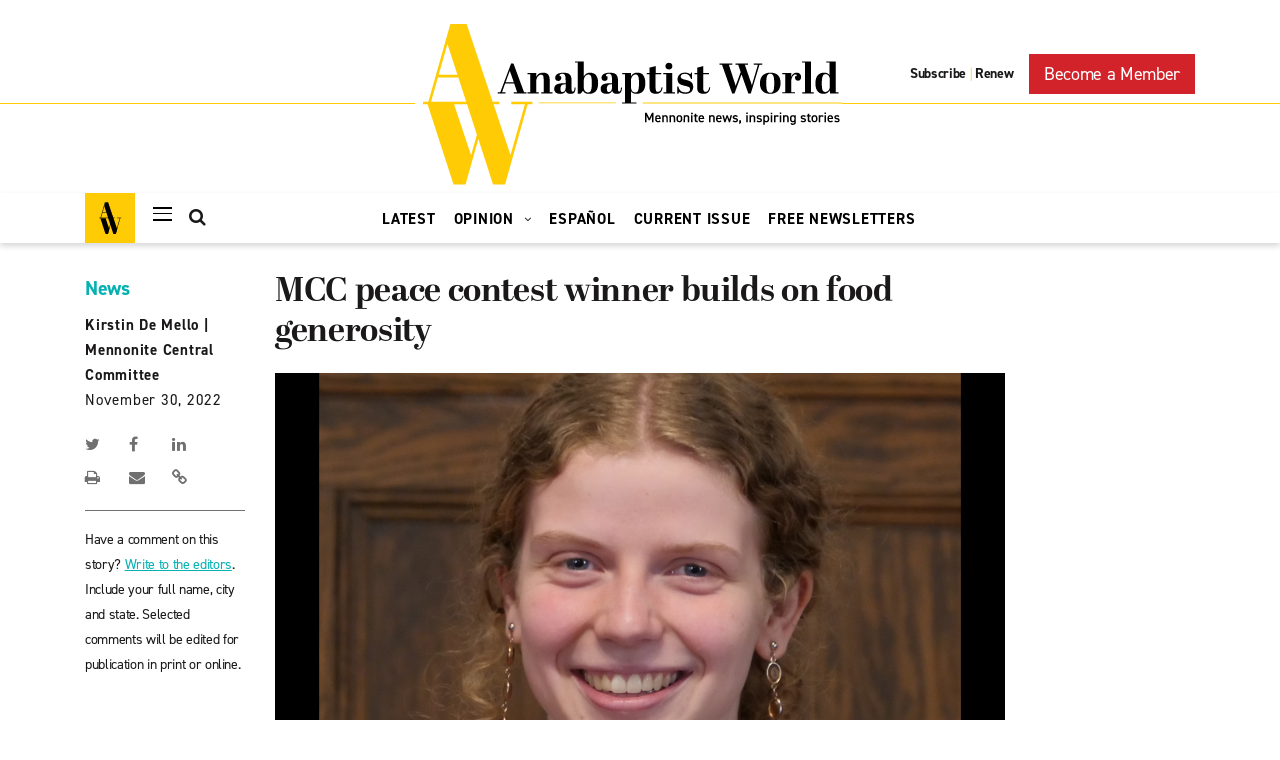

--- FILE ---
content_type: text/html; charset=UTF-8
request_url: https://anabaptistworld.org/mcc-peace-contest-winner-builds-on-food-generosity/
body_size: 24031
content:
    <!DOCTYPE html>
<html lang="en-US">
    <head><meta charset="UTF-8"><script>if(navigator.userAgent.match(/MSIE|Internet Explorer/i)||navigator.userAgent.match(/Trident\/7\..*?rv:11/i)){var href=document.location.href;if(!href.match(/[?&]nowprocket/)){if(href.indexOf("?")==-1){if(href.indexOf("#")==-1){document.location.href=href+"?nowprocket=1"}else{document.location.href=href.replace("#","?nowprocket=1#")}}else{if(href.indexOf("#")==-1){document.location.href=href+"&nowprocket=1"}else{document.location.href=href.replace("#","&nowprocket=1#")}}}}</script><script>class RocketLazyLoadScripts{constructor(){this.v="1.2.5.1",this.triggerEvents=["keydown","mousedown","mousemove","touchmove","touchstart","touchend","wheel"],this.userEventHandler=this._triggerListener.bind(this),this.touchStartHandler=this._onTouchStart.bind(this),this.touchMoveHandler=this._onTouchMove.bind(this),this.touchEndHandler=this._onTouchEnd.bind(this),this.clickHandler=this._onClick.bind(this),this.interceptedClicks=[],this.interceptedClickListeners=[],this._interceptClickListeners(this),window.addEventListener("pageshow",e=>{this.persisted=e.persisted,this.everythingLoaded&&this._triggerLastFunctions()}),document.addEventListener("DOMContentLoaded",()=>{this._preconnect3rdParties()}),this.delayedScripts={normal:[],async:[],defer:[]},this.trash=[],this.allJQueries=[]}_addUserInteractionListener(e){if(document.hidden){e._triggerListener();return}this.triggerEvents.forEach(t=>window.addEventListener(t,e.userEventHandler,{passive:!0})),window.addEventListener("touchstart",e.touchStartHandler,{passive:!0}),window.addEventListener("mousedown",e.touchStartHandler),document.addEventListener("visibilitychange",e.userEventHandler)}_removeUserInteractionListener(){this.triggerEvents.forEach(e=>window.removeEventListener(e,this.userEventHandler,{passive:!0})),document.removeEventListener("visibilitychange",this.userEventHandler)}_onTouchStart(e){"HTML"!==e.target.tagName&&(window.addEventListener("touchend",this.touchEndHandler),window.addEventListener("mouseup",this.touchEndHandler),window.addEventListener("touchmove",this.touchMoveHandler,{passive:!0}),window.addEventListener("mousemove",this.touchMoveHandler),e.target.addEventListener("click",this.clickHandler),this._disableOtherEventListeners(e.target,!0),this._renameDOMAttribute(e.target,"onclick","rocket-onclick"),this._pendingClickStarted())}_onTouchMove(e){window.removeEventListener("touchend",this.touchEndHandler),window.removeEventListener("mouseup",this.touchEndHandler),window.removeEventListener("touchmove",this.touchMoveHandler,{passive:!0}),window.removeEventListener("mousemove",this.touchMoveHandler),e.target.removeEventListener("click",this.clickHandler),this._disableOtherEventListeners(e.target,!1),this._renameDOMAttribute(e.target,"rocket-onclick","onclick"),this._pendingClickFinished()}_onTouchEnd(){window.removeEventListener("touchend",this.touchEndHandler),window.removeEventListener("mouseup",this.touchEndHandler),window.removeEventListener("touchmove",this.touchMoveHandler,{passive:!0}),window.removeEventListener("mousemove",this.touchMoveHandler)}_onClick(e){e.target.removeEventListener("click",this.clickHandler),this._disableOtherEventListeners(e.target,!1),this._renameDOMAttribute(e.target,"rocket-onclick","onclick"),this.interceptedClicks.push(e),e.preventDefault(),e.stopPropagation(),e.stopImmediatePropagation(),this._pendingClickFinished()}_replayClicks(){window.removeEventListener("touchstart",this.touchStartHandler,{passive:!0}),window.removeEventListener("mousedown",this.touchStartHandler),this.interceptedClicks.forEach(e=>{e.target.dispatchEvent(new MouseEvent("click",{view:e.view,bubbles:!0,cancelable:!0}))})}_interceptClickListeners(e){EventTarget.prototype.addEventListenerBase=EventTarget.prototype.addEventListener,EventTarget.prototype.addEventListener=function(t,i,r){"click"!==t||e.windowLoaded||i===e.clickHandler||e.interceptedClickListeners.push({target:this,func:i,options:r}),(this||window).addEventListenerBase(t,i,r)}}_disableOtherEventListeners(e,t){this.interceptedClickListeners.forEach(i=>{i.target===e&&(t?e.removeEventListener("click",i.func,i.options):e.addEventListener("click",i.func,i.options))}),e.parentNode!==document.documentElement&&this._disableOtherEventListeners(e.parentNode,t)}_waitForPendingClicks(){return new Promise(e=>{this._isClickPending?this._pendingClickFinished=e:e()})}_pendingClickStarted(){this._isClickPending=!0}_pendingClickFinished(){this._isClickPending=!1}_renameDOMAttribute(e,t,i){e.hasAttribute&&e.hasAttribute(t)&&(event.target.setAttribute(i,event.target.getAttribute(t)),event.target.removeAttribute(t))}_triggerListener(){this._removeUserInteractionListener(this),"loading"===document.readyState?document.addEventListener("DOMContentLoaded",this._loadEverythingNow.bind(this)):this._loadEverythingNow()}_preconnect3rdParties(){let e=[];document.querySelectorAll("script[type=rocketlazyloadscript][data-rocket-src]").forEach(t=>{let i=t.getAttribute("data-rocket-src");if(i&&0!==i.indexOf("data:")){0===i.indexOf("//")&&(i=location.protocol+i);try{let r=new URL(i).origin;r!==location.origin&&e.push({src:r,crossOrigin:t.crossOrigin||"module"===t.getAttribute("data-rocket-type")})}catch(n){}}}),e=[...new Map(e.map(e=>[JSON.stringify(e),e])).values()],this._batchInjectResourceHints(e,"preconnect")}async _loadEverythingNow(){this.lastBreath=Date.now(),this._delayEventListeners(this),this._delayJQueryReady(this),this._handleDocumentWrite(),this._registerAllDelayedScripts(),this._preloadAllScripts(),await this._loadScriptsFromList(this.delayedScripts.normal),await this._loadScriptsFromList(this.delayedScripts.defer),await this._loadScriptsFromList(this.delayedScripts.async);try{await this._triggerDOMContentLoaded(),await this._pendingWebpackRequests(this),await this._triggerWindowLoad()}catch(e){console.error(e)}window.dispatchEvent(new Event("rocket-allScriptsLoaded")),this.everythingLoaded=!0,this._waitForPendingClicks().then(()=>{this._replayClicks()}),this._emptyTrash()}_registerAllDelayedScripts(){document.querySelectorAll("script[type=rocketlazyloadscript]").forEach(e=>{e.hasAttribute("data-rocket-src")?e.hasAttribute("async")&&!1!==e.async?this.delayedScripts.async.push(e):e.hasAttribute("defer")&&!1!==e.defer||"module"===e.getAttribute("data-rocket-type")?this.delayedScripts.defer.push(e):this.delayedScripts.normal.push(e):this.delayedScripts.normal.push(e)})}async _transformScript(e){if(await this._littleBreath(),!0===e.noModule&&"noModule"in HTMLScriptElement.prototype){e.setAttribute("data-rocket-status","skipped");return}return new Promise(t=>{let i;function r(){(i||e).setAttribute("data-rocket-status","executed"),t()}try{if(navigator.userAgent.indexOf("Firefox/")>0||""===navigator.vendor)i=document.createElement("script"),[...e.attributes].forEach(e=>{let t=e.nodeName;"type"!==t&&("data-rocket-type"===t&&(t="type"),"data-rocket-src"===t&&(t="src"),i.setAttribute(t,e.nodeValue))}),e.text&&(i.text=e.text),i.hasAttribute("src")?(i.addEventListener("load",r),i.addEventListener("error",function(){i.setAttribute("data-rocket-status","failed"),t()}),setTimeout(()=>{i.isConnected||t()},1)):(i.text=e.text,r()),e.parentNode.replaceChild(i,e);else{let n=e.getAttribute("data-rocket-type"),s=e.getAttribute("data-rocket-src");n?(e.type=n,e.removeAttribute("data-rocket-type")):e.removeAttribute("type"),e.addEventListener("load",r),e.addEventListener("error",function(){e.setAttribute("data-rocket-status","failed"),t()}),s?(e.removeAttribute("data-rocket-src"),e.src=s):e.src="data:text/javascript;base64,"+window.btoa(unescape(encodeURIComponent(e.text)))}}catch(a){e.setAttribute("data-rocket-status","failed"),t()}})}async _loadScriptsFromList(e){let t=e.shift();return t&&t.isConnected?(await this._transformScript(t),this._loadScriptsFromList(e)):Promise.resolve()}_preloadAllScripts(){this._batchInjectResourceHints([...this.delayedScripts.normal,...this.delayedScripts.defer,...this.delayedScripts.async],"preload")}_batchInjectResourceHints(e,t){var i=document.createDocumentFragment();e.forEach(e=>{let r=e.getAttribute&&e.getAttribute("data-rocket-src")||e.src;if(r){let n=document.createElement("link");n.href=r,n.rel=t,"preconnect"!==t&&(n.as="script"),e.getAttribute&&"module"===e.getAttribute("data-rocket-type")&&(n.crossOrigin=!0),e.crossOrigin&&(n.crossOrigin=e.crossOrigin),e.integrity&&(n.integrity=e.integrity),i.appendChild(n),this.trash.push(n)}}),document.head.appendChild(i)}_delayEventListeners(e){let t={};function i(i,r){return t[r].eventsToRewrite.indexOf(i)>=0&&!e.everythingLoaded?"rocket-"+i:i}function r(e,r){var n;!t[n=e]&&(t[n]={originalFunctions:{add:n.addEventListener,remove:n.removeEventListener},eventsToRewrite:[]},n.addEventListener=function(){arguments[0]=i(arguments[0],n),t[n].originalFunctions.add.apply(n,arguments)},n.removeEventListener=function(){arguments[0]=i(arguments[0],n),t[n].originalFunctions.remove.apply(n,arguments)}),t[e].eventsToRewrite.push(r)}function n(t,i){let r=t[i];t[i]=null,Object.defineProperty(t,i,{get:()=>r||function(){},set(n){e.everythingLoaded?r=n:t["rocket"+i]=r=n}})}r(document,"DOMContentLoaded"),r(window,"DOMContentLoaded"),r(window,"load"),r(window,"pageshow"),r(document,"readystatechange"),n(document,"onreadystatechange"),n(window,"onload"),n(window,"onpageshow")}_delayJQueryReady(e){let t;function i(t){return e.everythingLoaded?t:t.split(" ").map(e=>"load"===e||0===e.indexOf("load.")?"rocket-jquery-load":e).join(" ")}function r(r){if(r&&r.fn&&!e.allJQueries.includes(r)){r.fn.ready=r.fn.init.prototype.ready=function(t){return e.domReadyFired?t.bind(document)(r):document.addEventListener("rocket-DOMContentLoaded",()=>t.bind(document)(r)),r([])};let n=r.fn.on;r.fn.on=r.fn.init.prototype.on=function(){return this[0]===window&&("string"==typeof arguments[0]||arguments[0]instanceof String?arguments[0]=i(arguments[0]):"object"==typeof arguments[0]&&Object.keys(arguments[0]).forEach(e=>{let t=arguments[0][e];delete arguments[0][e],arguments[0][i(e)]=t})),n.apply(this,arguments),this},e.allJQueries.push(r)}t=r}r(window.jQuery),Object.defineProperty(window,"jQuery",{get:()=>t,set(e){r(e)}})}async _pendingWebpackRequests(e){let t=document.querySelector("script[data-webpack]");async function i(){return new Promise(e=>{t.addEventListener("load",e),t.addEventListener("error",e)})}t&&(await i(),await e._requestAnimFrame(),await e._pendingWebpackRequests(e))}async _triggerDOMContentLoaded(){this.domReadyFired=!0,await this._littleBreath(),document.dispatchEvent(new Event("rocket-readystatechange")),await this._littleBreath(),document.rocketonreadystatechange&&document.rocketonreadystatechange(),await this._littleBreath(),document.dispatchEvent(new Event("rocket-DOMContentLoaded")),await this._littleBreath(),window.dispatchEvent(new Event("rocket-DOMContentLoaded"))}async _triggerWindowLoad(){await this._littleBreath(),document.dispatchEvent(new Event("rocket-readystatechange")),await this._littleBreath(),document.rocketonreadystatechange&&document.rocketonreadystatechange(),await this._littleBreath(),window.dispatchEvent(new Event("rocket-load")),await this._littleBreath(),window.rocketonload&&window.rocketonload(),await this._littleBreath(),this.allJQueries.forEach(e=>e(window).trigger("rocket-jquery-load")),await this._littleBreath();let e=new Event("rocket-pageshow");e.persisted=this.persisted,window.dispatchEvent(e),await this._littleBreath(),window.rocketonpageshow&&window.rocketonpageshow({persisted:this.persisted}),this.windowLoaded=!0}_triggerLastFunctions(){document.onreadystatechange&&document.onreadystatechange(),window.onload&&window.onload(),window.onpageshow&&window.onpageshow({persisted:this.persisted})}_handleDocumentWrite(){let e=new Map;document.write=document.writeln=function(t){let i=document.currentScript;i||console.error("WPRocket unable to document.write this: "+t);let r=document.createRange(),n=i.parentElement,s=e.get(i);void 0===s&&(s=i.nextSibling,e.set(i,s));let a=document.createDocumentFragment();r.setStart(a,0),a.appendChild(r.createContextualFragment(t)),n.insertBefore(a,s)}}async _littleBreath(){Date.now()-this.lastBreath>45&&(await this._requestAnimFrame(),this.lastBreath=Date.now())}async _requestAnimFrame(){return document.hidden?new Promise(e=>setTimeout(e)):new Promise(e=>requestAnimationFrame(e))}_emptyTrash(){this.trash.forEach(e=>e.remove())}static run(){let e=new RocketLazyLoadScripts;e._addUserInteractionListener(e)}}RocketLazyLoadScripts.run();</script>
        
        <meta name="viewport" content="width=device-width, initial-scale=1, shrink-to-fit=no">
        <link rel="profile" href="http://gmpg.org/xfn/11">
        <!--Fonts-->
        <link data-minify="1" rel="stylesheet" href="https://anabaptistworld.org/wp-content/cache/min/1/nro1vic.css?ver=1760986094">
        <link href="//cloud.typenetwork.com/projects/4047/fontface.css/" rel="stylesheet" type="text/css">

		<title>MCC peace contest winner builds on food generosity | Anabaptist World</title>
<meta name='robots' content='max-image-preview:large' />

<!-- Google Tag Manager for WordPress by gtm4wp.com -->
<script data-cfasync="false" data-pagespeed-no-defer>
	var gtm4wp_datalayer_name = "dataLayer";
	var dataLayer = dataLayer || [];
</script>
<!-- End Google Tag Manager for WordPress by gtm4wp.com -->
<!-- This site is optimized with the Yoast SEO Premium plugin v11.4 - https://yoast.com/wordpress/plugins/seo/ -->
<meta name="description" content="The winning speech in the C. Henry Smith Peace Oratorical Contest says food can be a tool for peacebuilding if Jesus’ invitation to join the feast is accepted."/>
<link rel="canonical" href="https://anabaptistworld.org/mcc-peace-contest-winner-builds-on-food-generosity/" />
<meta property="og:locale" content="en_US" />
<meta property="og:type" content="article" />
<meta property="og:title" content="MCC peace contest winner builds on food generosity | Anabaptist World" />
<meta property="og:description" content="The winning speech in the C. Henry Smith Peace Oratorical Contest says food can be a tool for peacebuilding if Jesus’ invitation to join the feast is accepted." />
<meta property="og:url" content="https://anabaptistworld.org/mcc-peace-contest-winner-builds-on-food-generosity/" />
<meta property="og:site_name" content="Anabaptist World" />
<meta property="article:tag" content="C. Henry Smith" />
<meta property="article:tag" content="Colleges and seminaries" />
<meta property="article:tag" content="Mennonite Central Committee" />
<meta property="article:tag" content="North America" />
<meta property="article:tag" content="November 25 2022 Issue" />
<meta property="article:tag" content="peace" />
<meta property="article:section" content="News" />
<meta property="article:published_time" content="2022-11-30T12:57:55-05:00" />
<meta property="article:modified_time" content="2022-11-30T15:04:01-05:00" />
<meta property="og:updated_time" content="2022-11-30T15:04:01-05:00" />
<meta property="og:image" content="https://d37adozyy71gtb.cloudfront.net/wp-content/uploads/2022/11/generosity_template-copy.jpg" />
<meta property="og:image:secure_url" content="https://d37adozyy71gtb.cloudfront.net/wp-content/uploads/2022/11/generosity_template-copy.jpg" />
<meta property="og:image:width" content="1052" />
<meta property="og:image:height" content="548" />
<meta name="twitter:card" content="summary_large_image" />
<meta name="twitter:description" content="The winning speech in the C. Henry Smith Peace Oratorical Contest says food can be a tool for peacebuilding if Jesus’ invitation to join the feast is accepted." />
<meta name="twitter:title" content="MCC peace contest winner builds on food generosity | Anabaptist World" />
<meta name="twitter:image" content="https://anabaptistworld-org-images.s3.amazonaws.com/wp-content/uploads/2022/11/generosity_twitter-copy.jpg" />
<script type='application/ld+json' class='yoast-schema-graph yoast-schema-graph--main'>{"@context":"https://schema.org","@graph":[{"@type":"Organization","@id":"https://anabaptistworld.org/#organization","name":"Anabaptist World","url":"https://anabaptistworld.org/","sameAs":[],"logo":{"@type":"ImageObject","@id":"https://anabaptistworld.org/#logo","url":"https://anabaptistworld.org/wp-content/uploads/2020/08/logo-hover.svg","width":419,"height":161,"caption":"Anabaptist World"},"image":{"@id":"https://anabaptistworld.org/#logo"}},{"@type":"WebSite","@id":"https://anabaptistworld.org/#website","url":"https://anabaptistworld.org/","name":"Anabaptist World","publisher":{"@id":"https://anabaptistworld.org/#organization"},"potentialAction":{"@type":"SearchAction","target":"https://anabaptistworld.org/?s={search_term_string}","query-input":"required name=search_term_string"}},{"@type":"WebPage","@id":"https://anabaptistworld.org/mcc-peace-contest-winner-builds-on-food-generosity/#webpage","url":"https://anabaptistworld.org/mcc-peace-contest-winner-builds-on-food-generosity/","inLanguage":"en-US","name":"MCC peace contest winner builds on food generosity | Anabaptist World","isPartOf":{"@id":"https://anabaptistworld.org/#website"},"image":{"@type":"ImageObject","@id":"https://anabaptistworld.org/mcc-peace-contest-winner-builds-on-food-generosity/#primaryimage","url":"https://d37adozyy71gtb.cloudfront.net/wp-content/uploads/2022/11/mcc-Danike-Warkentin.jpg","width":1280,"height":720,"caption":"Darnika Warkentin, a third year student at Canadian Mennonite University, is the winner of the 2022 C. Henry Smith Peace Oratorical Contest. \u2014 Mennonite Central Committee"},"primaryImageOfPage":{"@id":"https://anabaptistworld.org/mcc-peace-contest-winner-builds-on-food-generosity/#primaryimage"},"datePublished":"2022-11-30T12:57:55-05:00","dateModified":"2022-11-30T15:04:01-05:00","description":"The winning speech in the C. Henry Smith Peace Oratorical Contest says food can be a tool for peacebuilding if Jesus\u2019 invitation to join the feast is accepted."},{"@type":"Article","@id":"https://anabaptistworld.org/mcc-peace-contest-winner-builds-on-food-generosity/#article","isPartOf":{"@id":"https://anabaptistworld.org/mcc-peace-contest-winner-builds-on-food-generosity/#webpage"},"author":{"@id":"https://anabaptistworld.org/author/thuber/#author"},"headline":"MCC peace contest winner builds on food generosity","datePublished":"2022-11-30T12:57:55-05:00","dateModified":"2022-11-30T15:04:01-05:00","commentCount":0,"mainEntityOfPage":{"@id":"https://anabaptistworld.org/mcc-peace-contest-winner-builds-on-food-generosity/#webpage"},"publisher":{"@id":"https://anabaptistworld.org/#organization"},"image":{"@id":"https://anabaptistworld.org/mcc-peace-contest-winner-builds-on-food-generosity/#primaryimage"},"keywords":"C. Henry Smith,Colleges and seminaries,Mennonite Central Committee,North America,November 25 2022 Issue,peace","articleSection":"Latest,mennonite central committee,News"},{"@type":["Person"],"@id":"https://anabaptistworld.org/author/thuber/#author","name":"Tim Huber","image":{"@type":"ImageObject","@id":"https://anabaptistworld.org/#authorlogo","url":"https://d37adozyy71gtb.cloudfront.net/wp-content/uploads/2021/01/Tim_preview-copy-150x150.jpg","caption":"Tim Huber"},"description":"Tim Huber is associate editor at Anabaptist World.\u00a0He worked at Mennonite World Review since 2011. A graduate of Tabor College, he and his wife Heidi Huber served with Mennonite Central Committee in Germany, where the first of their three children were born. His family attends Shalom Mennonite Church in Newton, Kan.","sameAs":[]}]}</script>
<!-- / Yoast SEO Premium plugin. -->

<link rel='dns-prefetch' href='//maps.googleapis.com' />

<link rel="alternate" type="application/rss+xml" title="Anabaptist World &raquo; Feed" href="https://anabaptistworld.org/feed/" />
<style type="text/css">
img.wp-smiley,
img.emoji {
	display: inline !important;
	border: none !important;
	box-shadow: none !important;
	height: 1em !important;
	width: 1em !important;
	margin: 0 0.07em !important;
	vertical-align: -0.1em !important;
	background: none !important;
	padding: 0 !important;
}
</style>
	<link rel='stylesheet' id='wp-block-library-css' href='https://anabaptistworld.org/wp-includes/css/dist/block-library/style.min.css?ver=6.1.9' type='text/css' media='all' />
<link rel='stylesheet' id='classic-theme-styles-css' href='https://anabaptistworld.org/wp-includes/css/classic-themes.min.css?ver=1' type='text/css' media='all' />
<style id='global-styles-inline-css' type='text/css'>
body{--wp--preset--color--black: #000000;--wp--preset--color--cyan-bluish-gray: #abb8c3;--wp--preset--color--white: #ffffff;--wp--preset--color--pale-pink: #f78da7;--wp--preset--color--vivid-red: #cf2e2e;--wp--preset--color--luminous-vivid-orange: #ff6900;--wp--preset--color--luminous-vivid-amber: #fcb900;--wp--preset--color--light-green-cyan: #7bdcb5;--wp--preset--color--vivid-green-cyan: #00d084;--wp--preset--color--pale-cyan-blue: #8ed1fc;--wp--preset--color--vivid-cyan-blue: #0693e3;--wp--preset--color--vivid-purple: #9b51e0;--wp--preset--gradient--vivid-cyan-blue-to-vivid-purple: linear-gradient(135deg,rgba(6,147,227,1) 0%,rgb(155,81,224) 100%);--wp--preset--gradient--light-green-cyan-to-vivid-green-cyan: linear-gradient(135deg,rgb(122,220,180) 0%,rgb(0,208,130) 100%);--wp--preset--gradient--luminous-vivid-amber-to-luminous-vivid-orange: linear-gradient(135deg,rgba(252,185,0,1) 0%,rgba(255,105,0,1) 100%);--wp--preset--gradient--luminous-vivid-orange-to-vivid-red: linear-gradient(135deg,rgba(255,105,0,1) 0%,rgb(207,46,46) 100%);--wp--preset--gradient--very-light-gray-to-cyan-bluish-gray: linear-gradient(135deg,rgb(238,238,238) 0%,rgb(169,184,195) 100%);--wp--preset--gradient--cool-to-warm-spectrum: linear-gradient(135deg,rgb(74,234,220) 0%,rgb(151,120,209) 20%,rgb(207,42,186) 40%,rgb(238,44,130) 60%,rgb(251,105,98) 80%,rgb(254,248,76) 100%);--wp--preset--gradient--blush-light-purple: linear-gradient(135deg,rgb(255,206,236) 0%,rgb(152,150,240) 100%);--wp--preset--gradient--blush-bordeaux: linear-gradient(135deg,rgb(254,205,165) 0%,rgb(254,45,45) 50%,rgb(107,0,62) 100%);--wp--preset--gradient--luminous-dusk: linear-gradient(135deg,rgb(255,203,112) 0%,rgb(199,81,192) 50%,rgb(65,88,208) 100%);--wp--preset--gradient--pale-ocean: linear-gradient(135deg,rgb(255,245,203) 0%,rgb(182,227,212) 50%,rgb(51,167,181) 100%);--wp--preset--gradient--electric-grass: linear-gradient(135deg,rgb(202,248,128) 0%,rgb(113,206,126) 100%);--wp--preset--gradient--midnight: linear-gradient(135deg,rgb(2,3,129) 0%,rgb(40,116,252) 100%);--wp--preset--duotone--dark-grayscale: url('#wp-duotone-dark-grayscale');--wp--preset--duotone--grayscale: url('#wp-duotone-grayscale');--wp--preset--duotone--purple-yellow: url('#wp-duotone-purple-yellow');--wp--preset--duotone--blue-red: url('#wp-duotone-blue-red');--wp--preset--duotone--midnight: url('#wp-duotone-midnight');--wp--preset--duotone--magenta-yellow: url('#wp-duotone-magenta-yellow');--wp--preset--duotone--purple-green: url('#wp-duotone-purple-green');--wp--preset--duotone--blue-orange: url('#wp-duotone-blue-orange');--wp--preset--font-size--small: 13px;--wp--preset--font-size--medium: 20px;--wp--preset--font-size--large: 36px;--wp--preset--font-size--x-large: 42px;--wp--preset--spacing--20: 0.44rem;--wp--preset--spacing--30: 0.67rem;--wp--preset--spacing--40: 1rem;--wp--preset--spacing--50: 1.5rem;--wp--preset--spacing--60: 2.25rem;--wp--preset--spacing--70: 3.38rem;--wp--preset--spacing--80: 5.06rem;}:where(.is-layout-flex){gap: 0.5em;}body .is-layout-flow > .alignleft{float: left;margin-inline-start: 0;margin-inline-end: 2em;}body .is-layout-flow > .alignright{float: right;margin-inline-start: 2em;margin-inline-end: 0;}body .is-layout-flow > .aligncenter{margin-left: auto !important;margin-right: auto !important;}body .is-layout-constrained > .alignleft{float: left;margin-inline-start: 0;margin-inline-end: 2em;}body .is-layout-constrained > .alignright{float: right;margin-inline-start: 2em;margin-inline-end: 0;}body .is-layout-constrained > .aligncenter{margin-left: auto !important;margin-right: auto !important;}body .is-layout-constrained > :where(:not(.alignleft):not(.alignright):not(.alignfull)){max-width: var(--wp--style--global--content-size);margin-left: auto !important;margin-right: auto !important;}body .is-layout-constrained > .alignwide{max-width: var(--wp--style--global--wide-size);}body .is-layout-flex{display: flex;}body .is-layout-flex{flex-wrap: wrap;align-items: center;}body .is-layout-flex > *{margin: 0;}:where(.wp-block-columns.is-layout-flex){gap: 2em;}.has-black-color{color: var(--wp--preset--color--black) !important;}.has-cyan-bluish-gray-color{color: var(--wp--preset--color--cyan-bluish-gray) !important;}.has-white-color{color: var(--wp--preset--color--white) !important;}.has-pale-pink-color{color: var(--wp--preset--color--pale-pink) !important;}.has-vivid-red-color{color: var(--wp--preset--color--vivid-red) !important;}.has-luminous-vivid-orange-color{color: var(--wp--preset--color--luminous-vivid-orange) !important;}.has-luminous-vivid-amber-color{color: var(--wp--preset--color--luminous-vivid-amber) !important;}.has-light-green-cyan-color{color: var(--wp--preset--color--light-green-cyan) !important;}.has-vivid-green-cyan-color{color: var(--wp--preset--color--vivid-green-cyan) !important;}.has-pale-cyan-blue-color{color: var(--wp--preset--color--pale-cyan-blue) !important;}.has-vivid-cyan-blue-color{color: var(--wp--preset--color--vivid-cyan-blue) !important;}.has-vivid-purple-color{color: var(--wp--preset--color--vivid-purple) !important;}.has-black-background-color{background-color: var(--wp--preset--color--black) !important;}.has-cyan-bluish-gray-background-color{background-color: var(--wp--preset--color--cyan-bluish-gray) !important;}.has-white-background-color{background-color: var(--wp--preset--color--white) !important;}.has-pale-pink-background-color{background-color: var(--wp--preset--color--pale-pink) !important;}.has-vivid-red-background-color{background-color: var(--wp--preset--color--vivid-red) !important;}.has-luminous-vivid-orange-background-color{background-color: var(--wp--preset--color--luminous-vivid-orange) !important;}.has-luminous-vivid-amber-background-color{background-color: var(--wp--preset--color--luminous-vivid-amber) !important;}.has-light-green-cyan-background-color{background-color: var(--wp--preset--color--light-green-cyan) !important;}.has-vivid-green-cyan-background-color{background-color: var(--wp--preset--color--vivid-green-cyan) !important;}.has-pale-cyan-blue-background-color{background-color: var(--wp--preset--color--pale-cyan-blue) !important;}.has-vivid-cyan-blue-background-color{background-color: var(--wp--preset--color--vivid-cyan-blue) !important;}.has-vivid-purple-background-color{background-color: var(--wp--preset--color--vivid-purple) !important;}.has-black-border-color{border-color: var(--wp--preset--color--black) !important;}.has-cyan-bluish-gray-border-color{border-color: var(--wp--preset--color--cyan-bluish-gray) !important;}.has-white-border-color{border-color: var(--wp--preset--color--white) !important;}.has-pale-pink-border-color{border-color: var(--wp--preset--color--pale-pink) !important;}.has-vivid-red-border-color{border-color: var(--wp--preset--color--vivid-red) !important;}.has-luminous-vivid-orange-border-color{border-color: var(--wp--preset--color--luminous-vivid-orange) !important;}.has-luminous-vivid-amber-border-color{border-color: var(--wp--preset--color--luminous-vivid-amber) !important;}.has-light-green-cyan-border-color{border-color: var(--wp--preset--color--light-green-cyan) !important;}.has-vivid-green-cyan-border-color{border-color: var(--wp--preset--color--vivid-green-cyan) !important;}.has-pale-cyan-blue-border-color{border-color: var(--wp--preset--color--pale-cyan-blue) !important;}.has-vivid-cyan-blue-border-color{border-color: var(--wp--preset--color--vivid-cyan-blue) !important;}.has-vivid-purple-border-color{border-color: var(--wp--preset--color--vivid-purple) !important;}.has-vivid-cyan-blue-to-vivid-purple-gradient-background{background: var(--wp--preset--gradient--vivid-cyan-blue-to-vivid-purple) !important;}.has-light-green-cyan-to-vivid-green-cyan-gradient-background{background: var(--wp--preset--gradient--light-green-cyan-to-vivid-green-cyan) !important;}.has-luminous-vivid-amber-to-luminous-vivid-orange-gradient-background{background: var(--wp--preset--gradient--luminous-vivid-amber-to-luminous-vivid-orange) !important;}.has-luminous-vivid-orange-to-vivid-red-gradient-background{background: var(--wp--preset--gradient--luminous-vivid-orange-to-vivid-red) !important;}.has-very-light-gray-to-cyan-bluish-gray-gradient-background{background: var(--wp--preset--gradient--very-light-gray-to-cyan-bluish-gray) !important;}.has-cool-to-warm-spectrum-gradient-background{background: var(--wp--preset--gradient--cool-to-warm-spectrum) !important;}.has-blush-light-purple-gradient-background{background: var(--wp--preset--gradient--blush-light-purple) !important;}.has-blush-bordeaux-gradient-background{background: var(--wp--preset--gradient--blush-bordeaux) !important;}.has-luminous-dusk-gradient-background{background: var(--wp--preset--gradient--luminous-dusk) !important;}.has-pale-ocean-gradient-background{background: var(--wp--preset--gradient--pale-ocean) !important;}.has-electric-grass-gradient-background{background: var(--wp--preset--gradient--electric-grass) !important;}.has-midnight-gradient-background{background: var(--wp--preset--gradient--midnight) !important;}.has-small-font-size{font-size: var(--wp--preset--font-size--small) !important;}.has-medium-font-size{font-size: var(--wp--preset--font-size--medium) !important;}.has-large-font-size{font-size: var(--wp--preset--font-size--large) !important;}.has-x-large-font-size{font-size: var(--wp--preset--font-size--x-large) !important;}
.wp-block-navigation a:where(:not(.wp-element-button)){color: inherit;}
:where(.wp-block-columns.is-layout-flex){gap: 2em;}
.wp-block-pullquote{font-size: 1.5em;line-height: 1.6;}
</style>
<link data-minify="1" rel='stylesheet' id='ppress-frontend-css' href='https://anabaptistworld.org/wp-content/cache/min/1/wp-content/plugins/wp-user-avatar/assets/css/frontend.min.css?ver=1760986094' type='text/css' media='all' />
<link rel='stylesheet' id='ppress-flatpickr-css' href='https://anabaptistworld.org/wp-content/plugins/wp-user-avatar/assets/flatpickr/flatpickr.min.css?ver=4.14.4' type='text/css' media='all' />
<link rel='stylesheet' id='ppress-select2-css' href='https://anabaptistworld.org/wp-content/plugins/wp-user-avatar/assets/select2/select2.min.css?ver=6.1.9' type='text/css' media='all' />
<link data-minify="1" rel='stylesheet' id='everstrap-styles-css' href='https://anabaptistworld.org/wp-content/cache/min/1/wp-content/themes/anabaptist-world/assets/css/style.css?ver=1760986094' type='text/css' media='all' />
<script type="rocketlazyloadscript" data-rocket-type='text/javascript' data-rocket-src='https://anabaptistworld.org/wp-includes/js/jquery/jquery.min.js?ver=3.6.1' id='jquery-core-js'></script>
<script type="rocketlazyloadscript" data-rocket-type='text/javascript' data-rocket-src='https://anabaptistworld.org/wp-includes/js/jquery/jquery-migrate.min.js?ver=3.3.2' id='jquery-migrate-js' defer></script>
<script type="rocketlazyloadscript" data-rocket-type='text/javascript' data-rocket-src='https://anabaptistworld.org/wp-content/plugins/wp-user-avatar/assets/flatpickr/flatpickr.min.js?ver=4.14.4' id='ppress-flatpickr-js' defer></script>
<script type="rocketlazyloadscript" data-rocket-type='text/javascript' data-rocket-src='https://anabaptistworld.org/wp-content/plugins/wp-user-avatar/assets/select2/select2.min.js?ver=4.14.4' id='ppress-select2-js' defer></script>
<script type="rocketlazyloadscript" data-rocket-type='text/javascript' data-rocket-src='https://maps.googleapis.com/maps/api/js?key=AIzaSyBu0TrYlDyF4fEwjGhjow6vNOSwAbbzuWk&#038;ver=6.1.9' id='dfw-google-map-js' defer></script>
<link rel="https://api.w.org/" href="https://anabaptistworld.org/wp-json/" /><link rel="alternate" type="application/json" href="https://anabaptistworld.org/wp-json/wp/v2/posts/97810" /><link rel="EditURI" type="application/rsd+xml" title="RSD" href="https://anabaptistworld.org/xmlrpc.php?rsd" />
<link rel="wlwmanifest" type="application/wlwmanifest+xml" href="https://anabaptistworld.org/wp-includes/wlwmanifest.xml" />
<meta name="generator" content="WordPress 6.1.9" />
<link rel='shortlink' href='https://anabaptistworld.org/?p=97810' />
<link rel="alternate" type="application/json+oembed" href="https://anabaptistworld.org/wp-json/oembed/1.0/embed?url=https%3A%2F%2Fanabaptistworld.org%2Fmcc-peace-contest-winner-builds-on-food-generosity%2F" />
<link rel="alternate" type="text/xml+oembed" href="https://anabaptistworld.org/wp-json/oembed/1.0/embed?url=https%3A%2F%2Fanabaptistworld.org%2Fmcc-peace-contest-winner-builds-on-food-generosity%2F&#038;format=xml" />

<!-- This site is using AdRotate Professional v5.16.3 to display their advertisements - https://ajdg.solutions/ -->
<!-- AdRotate CSS -->
<style type="text/css" media="screen">
	.g { margin:0px; padding:0px; overflow:hidden; line-height:1; zoom:1; }
	.g img { height:auto; }
	.g-col { position:relative; float:left; }
	.g-col:first-child { margin-left: 0; }
	.g-col:last-child { margin-right: 0; }
	.woocommerce-page .g, .bbpress-wrapper .g { margin: 20px auto; clear:both; }
	@media only screen and (max-width: 480px) {
		.g-col, .g-dyn, .g-single { width:100%; margin-left:0; margin-right:0; }
		.woocommerce-page .g, .bbpress-wrapper .g { margin: 10px auto; }
	}
</style>
<!-- /AdRotate CSS -->

<script id="mcjs">!function(c,h,i,m,p){m=c.createElement(h),p=c.getElementsByTagName(h)[0],m.async=1,m.src=i,p.parentNode.insertBefore(m,p)}(document,"script","https://chimpstatic.com/mcjs-connected/js/users/c1bfdcbefff42586b7c02ed47/308f6eb47e2c1f4a93a3b6340.js");</script>
<!-- Google Tag Manager for WordPress by gtm4wp.com -->
<!-- GTM Container placement set to manual -->
<script data-cfasync="false" data-pagespeed-no-defer type="text/javascript">
	var dataLayer_content = {"pagePostType":"post","pagePostType2":"single-post","pageCategory":["latest","mennonite-central-committee","news"],"pageAttributes":["c-henry-smith","colleges-and-seminaries","mennonite-central-committee","north-america","issue-20221125","peace"],"pagePostAuthor":"Tim Huber"};
	dataLayer.push( dataLayer_content );
</script>
<script type="rocketlazyloadscript" data-cfasync="false">
(function(w,d,s,l,i){w[l]=w[l]||[];w[l].push({'gtm.start':
new Date().getTime(),event:'gtm.js'});var f=d.getElementsByTagName(s)[0],
j=d.createElement(s),dl=l!='dataLayer'?'&l='+l:'';j.async=true;j.src=
'//www.googletagmanager.com/gtm.js?id='+i+dl;f.parentNode.insertBefore(j,f);
})(window,document,'script','dataLayer','GTM-53G3ZVW');
</script>
<!-- End Google Tag Manager -->
<!-- End Google Tag Manager for WordPress by gtm4wp.com --><meta name="mobile-web-app-capable" content="yes">
<meta name="apple-mobile-web-app-capable" content="yes">
<meta name="apple-mobile-web-app-title" content="Anabaptist World - Mennonite news, Inspiring stories">
<div style='display:none;'></div><link rel="icon" href="https://d37adozyy71gtb.cloudfront.net/wp-content/uploads/2021/03/cropped-ABW-favicon-new-32x32.png" sizes="32x32" />
<link rel="icon" href="https://d37adozyy71gtb.cloudfront.net/wp-content/uploads/2021/03/cropped-ABW-favicon-new-192x192.png" sizes="192x192" />
<link rel="apple-touch-icon" href="https://d37adozyy71gtb.cloudfront.net/wp-content/uploads/2021/03/cropped-ABW-favicon-new-180x180.png" />
<meta name="msapplication-TileImage" content="https://d37adozyy71gtb.cloudfront.net/wp-content/uploads/2021/03/cropped-ABW-favicon-new-270x270.png" />
		<style type="text/css" id="wp-custom-css">
			.single article .entry-content img,
.page article .entry-content img {
	margin-bottom: 27px;
}		</style>
		<noscript><style id="rocket-lazyload-nojs-css">.rll-youtube-player, [data-lazy-src]{display:none !important;}</style></noscript>    </head>

<body class="post-template-default single single-post postid-97810 single-format-standard wp-embed-responsive group-blog">
    <!--.nav-drawer-->
<div id="nav-drawer" class="nav-drawer no-print">
	<div class="nav-drawer-inner">
		<div class="container">

			<div class="row">
				<div class="col-12">
					<div class="header-top-wrapper">
						<!--Site Logo -->
						<div class="site-logo text-center pt-4">
							<h1 class="navbar-brand">
								<a href="https://anabaptistworld.org/">
									<img src="data:image/svg+xml,%3Csvg%20xmlns='http://www.w3.org/2000/svg'%20viewBox='0%200%200%200'%3E%3C/svg%3E"
										 alt="Anabaptist World"
										 title="Anabaptist World" itemprop="url" data-lazy-src="https://anabaptistworld.org/wp-content/themes/anabaptist-world/images/logo.svg"><noscript><img src="https://anabaptistworld.org/wp-content/themes/anabaptist-world/images/logo.svg"
										 alt="Anabaptist World"
										 title="Anabaptist World" itemprop="url"></noscript>

									<img class="main-logo-hover" src="data:image/svg+xml,%3Csvg%20xmlns='http://www.w3.org/2000/svg'%20viewBox='0%200%200%200'%3E%3C/svg%3E"
										 alt="Anabaptist World"
										 title="Anabaptist World" itemprop="url" data-lazy-src="https://anabaptistworld.org/wp-content/themes/anabaptist-world/images/logo-hover.svg"><noscript><img class="main-logo-hover" src="https://anabaptistworld.org/wp-content/themes/anabaptist-world/images/logo-hover.svg"
										 alt="Anabaptist World"
										 title="Anabaptist World" itemprop="url"></noscript>
								</a>
							</h1>
						</div>
					</div>
				</div>
			</div> <!--end row-->

			<!--Nav-drawer header section-->
			<div class="row">
				<div class="col-12">
					<div class="nav-drawer-header">
						<div class="header-menu">
									<div class="everstrap-search-button">
			<span class="search-icon everstrap-search-icon"><i class="fa fa-search"></i></span>
			<form method="get" id="searchform" class="everstra-search-form"
				  action="https://anabaptistworld.org/" role="search">
				<input type="text" class="field form-control" name="s" id="s"
					   placeholder="What are you looking for?"
					   value=""/>
				<input type="hidden" name="post_type" value="post">
			</form>
		</div>
								</div>



						<span class="navdrawer-close"></span>
					</div>
				</div>
			</div> <!--end row-->

			<!--Widget Area-->
			<div class="row">
									<div class="col-lg-3 col-sm-6">
						<aside id="nav_menu-6" class="widget widget_nav_menu"><h3 class="widget-title">MENNONITE CHURCHES</h3><div class="menu-nav-menu-mennonite-churches-container"><ul id="menu-nav-menu-mennonite-churches" class="menu"><li id="menu-item-86323" class="menu-item menu-item-type-custom menu-item-object-custom menu-item-has-children menu-item-86323"><a href="/tag/north-america">North America</a>
<ul class="sub-menu">
	<li id="menu-item-79001" class="menu-item menu-item-type-taxonomy menu-item-object-category menu-item-79001"><a href="https://anabaptistworld.org/category/mennonite-church-usa/">United States</a></li>
	<li id="menu-item-79008" class="menu-item menu-item-type-custom menu-item-object-custom menu-item-79008"><a href="/tag/canada/">Canada</a></li>
</ul>
</li>
<li id="menu-item-79003" class="menu-item menu-item-type-custom menu-item-object-custom menu-item-79003"><a href="/tag/africa/">Africa</a></li>
<li id="menu-item-79004" class="menu-item menu-item-type-custom menu-item-object-custom menu-item-79004"><a href="/tag/asia/">Asia</a></li>
<li id="menu-item-79005" class="menu-item menu-item-type-custom menu-item-object-custom menu-item-79005"><a href="/tag/europe/">Europe</a></li>
<li id="menu-item-79006" class="menu-item menu-item-type-custom menu-item-object-custom menu-item-79006"><a href="/tag/latin-america/">Latin America</a></li>
<li id="menu-item-79007" class="menu-item menu-item-type-custom menu-item-object-custom menu-item-79007"><a href="/tag/middle-east/">Middle East</a></li>
</ul></div></aside><aside id="nav_menu-7" class="widget widget_nav_menu"><h3 class="widget-title">PEOPLE</h3><div class="menu-nav-menu-people-container"><ul id="menu-nav-menu-people" class="menu"><li id="menu-item-77409" class="menu-item menu-item-type-taxonomy menu-item-object-category menu-item-77409"><a href="https://anabaptistworld.org/category/features/">Features</a></li>
<li id="menu-item-88841" class="menu-item menu-item-type-custom menu-item-object-custom menu-item-88841"><a href="/obituaries/">Obituaries</a></li>
<li id="menu-item-86810" class="menu-item menu-item-type-taxonomy menu-item-object-category menu-item-86810"><a href="https://anabaptistworld.org/category/opinion/leadership-opinion/">On Leadership</a></li>
</ul></div></aside>					</div>
				
									<div class="col-lg-3 col-sm-6">
						<aside id="nav_menu-8" class="widget widget_nav_menu"><h3 class="widget-title">TOPICS</h3><div class="menu-nav-menu-topics-container"><ul id="menu-nav-menu-topics" class="menu"><li id="menu-item-77435" class="menu-item menu-item-type-taxonomy menu-item-object-category menu-item-77435"><a href="https://anabaptistworld.org/category/peace-and-justice/">Peace and Justice</a></li>
<li id="menu-item-77444" class="menu-item menu-item-type-taxonomy menu-item-object-category menu-item-77444"><a href="https://anabaptistworld.org/category/missional-church/">Mission</a></li>
<li id="menu-item-77447" class="menu-item menu-item-type-taxonomy menu-item-object-category menu-item-77447"><a href="https://anabaptistworld.org/category/spirituality/">Spirituality</a></li>
<li id="menu-item-79010" class="menu-item menu-item-type-custom menu-item-object-custom menu-item-79010"><a href="/tag/theology/">Theology</a></li>
<li id="menu-item-79009" class="menu-item menu-item-type-custom menu-item-object-custom menu-item-79009"><a href="/tag/education/">Education</a></li>
<li id="menu-item-77465" class="menu-item menu-item-type-taxonomy menu-item-object-category menu-item-77465"><a href="https://anabaptistworld.org/category/opinion/mediaculture/">Culture</a></li>
<li id="menu-item-77484" class="menu-item menu-item-type-taxonomy menu-item-object-category menu-item-77484"><a href="https://anabaptistworld.org/category/columns/book-review/">Books</a></li>
<li id="menu-item-77495" class="menu-item menu-item-type-taxonomy menu-item-object-category menu-item-77495"><a href="https://anabaptistworld.org/category/scripture/">Scripture</a></li>
</ul></div></aside><aside id="nav_menu-9" class="widget widget_nav_menu"><h3 class="widget-title">OPINION</h3><div class="menu-nav-menu-opinion-container"><ul id="menu-nav-menu-opinion" class="menu"><li id="menu-item-90147" class="menu-item menu-item-type-taxonomy menu-item-object-category menu-item-90147"><a href="https://anabaptistworld.org/category/opinion/editorials/">Editorials</a></li>
<li id="menu-item-86327" class="menu-item menu-item-type-taxonomy menu-item-object-category menu-item-86327"><a href="https://anabaptistworld.org/category/columns/">Columns</a></li>
<li id="menu-item-86326" class="menu-item menu-item-type-taxonomy menu-item-object-category menu-item-86326"><a href="https://anabaptistworld.org/category/letters/">Letters</a></li>
<li id="menu-item-88324" class="menu-item menu-item-type-post_type menu-item-object-page menu-item-88324"><a href="https://anabaptistworld.org/five-things/">Five Things</a></li>
</ul></div></aside>					</div>
				
									<div class="col-lg-3 col-sm-6">
						<aside id="nav_menu-10" class="widget widget_nav_menu"><h3 class="widget-title">MORE</h3><div class="menu-nav-menu-more-container"><ul id="menu-nav-menu-more" class="menu"><li id="menu-item-89744" class="menu-item menu-item-type-taxonomy menu-item-object-category menu-item-89744"><a href="https://anabaptistworld.org/category/espanol/">Español</a></li>
<li id="menu-item-77550" class="menu-item menu-item-type-custom menu-item-object-custom menu-item-77550"><a href="http://eepurl.com/hbO88T">Free Newsletters</a></li>
<li id="menu-item-86322" class="menu-item menu-item-type-post_type menu-item-object-page menu-item-86322"><a href="https://anabaptistworld.org/podcasts/">Podcasts</a></li>
<li id="menu-item-77552" class="menu-item menu-item-type-custom menu-item-object-custom menu-item-77552"><a href="/podcast-latest/mennohealth-cast-podcast/">MennoHealth</a></li>
<li id="menu-item-83191" class="menu-item menu-item-type-custom menu-item-object-custom menu-item-83191"><a href="/podcast-latest/merienda-menonita-podcast/">Merienda Menonita</a></li>
<li id="menu-item-77553" class="menu-item menu-item-type-post_type menu-item-object-page menu-item-77553"><a href="https://anabaptistworld.org/classifieds/">Classifieds</a></li>
</ul></div></aside><aside id="nav_menu-11" class="widget widget_nav_menu"><h3 class="widget-title">ABOUT</h3><div class="menu-nav-menu-about-container"><ul id="menu-nav-menu-about" class="menu"><li id="menu-item-79889" class="menu-item menu-item-type-post_type menu-item-object-page menu-item-79889"><a href="https://anabaptistworld.org/identity-and-mission/">Identity and Mission</a></li>
<li id="menu-item-79888" class="menu-item menu-item-type-post_type menu-item-object-page menu-item-79888"><a href="https://anabaptistworld.org/history/">History</a></li>
<li id="menu-item-83188" class="menu-item menu-item-type-post_type menu-item-object-page menu-item-83188"><a href="https://anabaptistworld.org/our-staff/">Staff &#038; Board</a></li>
<li id="menu-item-83189" class="menu-item menu-item-type-post_type menu-item-object-page menu-item-83189"><a href="https://anabaptistworld.org/our-columnists/">Our Columnists</a></li>
<li id="menu-item-79885" class="menu-item menu-item-type-post_type menu-item-object-page menu-item-79885"><a href="https://anabaptistworld.org/editorial-policy/">Editorial Policy</a></li>
<li id="menu-item-79887" class="menu-item menu-item-type-post_type menu-item-object-page menu-item-79887"><a href="https://anabaptistworld.org/submit-your-work-and-opinions-writers-guidelines/">Writers Guidelines</a></li>
<li id="menu-item-86171" class="menu-item menu-item-type-post_type menu-item-object-page menu-item-86171"><a href="https://anabaptistworld.org/contact-page/">Contact</a></li>
</ul></div></aside>					</div>
				
									<div class="col-lg-3 col-sm-6">
						<aside id="nav_menu-12" class="widget widget_nav_menu"><h3 class="widget-title">MAGAZINE</h3><div class="menu-nav-menu-magazine-container"><ul id="menu-nav-menu-magazine" class="menu"><li id="menu-item-77559" class="menu-item menu-item-type-custom menu-item-object-custom menu-item-77559"><a href="https://subscribe.anabaptistworld.org/ANW/?f=paid">Subscribe</a></li>
<li id="menu-item-77560" class="menu-item menu-item-type-custom menu-item-object-custom menu-item-77560"><a href="https://subscribe.anabaptistworld.org/ANW/?f=renewp">Renew</a></li>
<li id="menu-item-79894" class="menu-item menu-item-type-post_type menu-item-object-page menu-item-79894"><a href="https://anabaptistworld.org/group-subscriptions/">Group Subscriptions</a></li>
<li id="menu-item-86926" class="menu-item menu-item-type-custom menu-item-object-custom menu-item-86926"><a href="https://subscribe.anabaptistworld.org/ANW/?f=gift">Gift Subscriptions</a></li>
<li id="menu-item-87526" class="menu-item menu-item-type-custom menu-item-object-custom menu-item-87526"><a href="https://subscribe.anabaptistworld.org/ANW/?f=custcare">Customer Service</a></li>
<li id="menu-item-87035" class="menu-item menu-item-type-post_type menu-item-object-page menu-item-87035"><a href="https://anabaptistworld.org/issue-archive/">Issue Archive</a></li>
</ul></div></aside><aside id="nav_menu-13" class="widget widget_nav_menu"><h3 class="widget-title">WAYS TO GIVE</h3><div class="menu-nav-menu-ways-to-give-container"><ul id="menu-nav-menu-ways-to-give" class="menu"><li id="menu-item-79909" class="menu-item menu-item-type-custom menu-item-object-custom menu-item-79909"><a href="https://subscribe.anabaptistworld.org/ANW/?f=donate">Donate</a></li>
<li id="menu-item-77578" class="menu-item menu-item-type-custom menu-item-object-custom menu-item-77578"><a href="https://subscribe.anabaptistworld.org/ANW/?f=member">Become a Member</a></li>
<li id="menu-item-79948" class="menu-item menu-item-type-post_type menu-item-object-page menu-item-79948"><a href="https://anabaptistworld.org/endowment-opportunities/">Endowment Opportunities</a></li>
</ul></div></aside><aside id="nav_menu-14" class="widget widget_nav_menu"><h3 class="widget-title">ADVERTISE</h3><div class="menu-nav-menu-advertise-container"><ul id="menu-nav-menu-advertise" class="menu"><li id="menu-item-86138" class="menu-item menu-item-type-post_type menu-item-object-page menu-item-86138"><a href="https://anabaptistworld.org/advertising-and-sponsorship/">Advertising and Sponsorship</a></li>
<li id="menu-item-84748" class="menu-item menu-item-type-post_type menu-item-object-page menu-item-84748"><a href="https://anabaptistworld.org/submit-an-obiturary/">Submit an Obituary</a></li>
<li id="menu-item-84746" class="menu-item menu-item-type-post_type menu-item-object-page menu-item-84746"><a href="https://anabaptistworld.org/submit-a-classified/">Submit a Classified</a></li>
</ul></div></aside>					</div>
				
			</div> <!--end row-->

			<!--Navdrawer Footer-->
			<div class="row">
				<div class="col-12">
					<div class="everstrap-social "><a href='https://www.instagram.com/anabaptistworld/' target='_blank'><i class='fa fa-instagram' aria-hidden='true'></i></a><a href='https://twitter.com/AnabaptistWorld' target='_blank'><i class='fa fa-twitter' aria-hidden='true'></i></a><a href='https://www.facebook.com/AnabaptistWorldHeadlines' target='_blank'><i class='fa fa-facebook' aria-hidden='true'></i></a></div>				</div>
			</div> <!--end row-->

		</div><!--end container-->

	</div>
</div>
<div class="site" id="page">

    <!-- ******************* The Navbar Area ******************* -->
    <div id="wrapper-navbar" class="wrapper-navbar">

        <div class="container">
            <div class="row">
                <div class="col-12">
                    <div class="header-top-wrapper">
                        <!--Site Logo -->
                        <div class="site-logo text-center pt-4">
                            <h1 class="navbar-brand">
                                <a href="https://anabaptistworld.org/">
                                    <img class="main-logo" src="data:image/svg+xml,%3Csvg%20xmlns='http://www.w3.org/2000/svg'%20viewBox='0%200%200%200'%3E%3C/svg%3E"
                                         alt="Anabaptist World"
                                         title="Anabaptist World" itemprop="url" data-lazy-src="https://anabaptistworld.org/wp-content/themes/anabaptist-world/images/logo.svg"><noscript><img class="main-logo" src="https://anabaptistworld.org/wp-content/themes/anabaptist-world/images/logo.svg"
                                         alt="Anabaptist World"
                                         title="Anabaptist World" itemprop="url"></noscript>

									<img class="main-logo-hover" src="data:image/svg+xml,%3Csvg%20xmlns='http://www.w3.org/2000/svg'%20viewBox='0%200%200%200'%3E%3C/svg%3E"
										 alt="Anabaptist World"
										 title="Anabaptist World" itemprop="url" data-lazy-src="https://anabaptistworld.org/wp-content/themes/anabaptist-world/images/logo-hover.svg"><noscript><img class="main-logo-hover" src="https://anabaptistworld.org/wp-content/themes/anabaptist-world/images/logo-hover.svg"
										 alt="Anabaptist World"
										 title="Anabaptist World" itemprop="url"></noscript>
                                </a>
                            </h1>
                        </div>

                        <!--Top Newsletter Menu-->
								<div class="subscribe-menu-wrapper">
			<div class="menu-link">
				<a href="https://subscribe.anabaptistworld.org/ANW/?f=paid">Subscribe</a>

									<span> | </span>
					<a href="https://subscribe.anabaptistworld.org/ANW/?f=renewp">Renew</a>
							</div>

			<a href="https://subscribe.anabaptistworld.org/ANW/?f=member"
			   class="btn btn-red">Become a Member</a>
		</div>
		                    </div>
                </div>
            </div>
        </div>

        <div id="main-header" class="header-top-section clearfix">
            <div class="container">
                <div class="row">
                    <div class="col-12">
                        <div class="header-btn-area">
                            <a class="everstra-site-link " href="https://anabaptistworld.org/">
                                <span class="overlay"></span>
                                <img class="menu-logo"
                                     src="data:image/svg+xml,%3Csvg%20xmlns='http://www.w3.org/2000/svg'%20viewBox='0%200%200%200'%3E%3C/svg%3E"
                                     alt="Anabaptist World" data-lazy-src="https://anabaptistworld.org/wp-content/themes/anabaptist-world/images/menu-logo.svg"><noscript><img class="menu-logo"
                                     src="https://anabaptistworld.org/wp-content/themes/anabaptist-world/images/menu-logo.svg"
                                     alt="Anabaptist World"></noscript>
                            </a>
                            <button class="hamburger-btn">
                                <span class="hamburger-icon"></span>
                            </button>

                            <!-- Search button -->
									<div class="everstrap-search-button">
			<span class="search-icon everstrap-search-icon"><i class="fa fa-search"></i></span>
			<form method="get" id="searchform" class="everstra-search-form"
				  action="https://anabaptistworld.org/" role="search">
				<input type="text" class="field form-control" name="s" id="s"
					   placeholder="What are you looking for?"
					   value=""/>
				<input type="hidden" name="post_type" value="post">
			</form>
		</div>
		                        </div>

                        <nav class="navbar navbar-expand-md d-none d-md-block">
                            <div class="primary-nav">
								<ul id="menu-main-menu" class="menu nav navbar-nav"><li id="menu-item-98141" class="menu-item menu-item-type-post_type menu-item-object-page current_page_parent menu-item-98141 nav-item  has-menu-child"><a title="Latest" href="https://anabaptistworld.org/latest/">Latest</a></li>
<li id="menu-item-86680" class="menu-item menu-item-type-taxonomy menu-item-object-category menu-item-has-children menu-item-86680 nav-item dropdown  has-menu-child"><a title="Opinion" href="https://anabaptistworld.org/category/opinion/">Opinion <span class="fa fa-angle-down"></span></a>
<div class="dropdown-wrapper menu-item-depth-0">

<ul role="menu" class="dropdown-menu">
	<li id="menu-item-90146" class="menu-item menu-item-type-taxonomy menu-item-object-category menu-item-90146 nav-item  has-menu-child"><a title="Editorials" href="https://anabaptistworld.org/category/opinion/editorials/">Editorials</a></li>
	<li id="menu-item-86330" class="menu-item menu-item-type-taxonomy menu-item-object-category menu-item-86330 nav-item  has-menu-child"><a title="Columns" href="https://anabaptistworld.org/category/columns/">Columns</a></li>
	<li id="menu-item-86329" class="menu-item menu-item-type-taxonomy menu-item-object-category menu-item-86329 nav-item  has-menu-child"><a title="Letters" href="https://anabaptistworld.org/category/letters/">Letters</a></li>
	<li id="menu-item-88323" class="menu-item menu-item-type-post_type menu-item-object-page menu-item-88323 nav-item  has-menu-child"><a title="Five Things" href="https://anabaptistworld.org/five-things/">Five Things</a></li>

</ul>

</div>
</li>
<li id="menu-item-94518" class="menu-item menu-item-type-taxonomy menu-item-object-category menu-item-94518 nav-item  has-menu-child"><a title="Español" href="https://anabaptistworld.org/category/espanol/">Español</a></li>
<li id="menu-item-87204" class="menu-item menu-item-type-custom menu-item-object-custom menu-item-87204 nav-item  has-menu-child"><a title="Current Issue" href="https://anabaptistworld.org/tag/issue-202601">Current Issue</a></li>
<li id="menu-item-77404" class="menu-item menu-item-type-custom menu-item-object-custom menu-item-77404 nav-item  has-menu-child"><a title="Free Newsletters" href="https://anabaptistworld.org/free-newsletters/">Free Newsletters</a></li>
</ul>                            </div>
                        </nav><!-- .site-navigation -->
                    </div>
                </div><!-- .container -->
            </div><!-- .container -->
        </div>
    </div><!-- #wrapper-navbar end -->
	<div class="wrapper single-wrapper" id="single-wrapper">
		<main class="site-main" id="main">

			<div class="container">
				<div class="row">
					<div class="col-12 content-area mobile-mb">

						
<article class="post-97810 post type-post status-publish format-standard has-post-thumbnail hentry category-latest category-mennonite-central-committee category-news tag-c-henry-smith tag-colleges-and-seminaries tag-mennonite-central-committee tag-north-america tag-issue-20221125 tag-peace" id="post-97810">
	
    <div class="row">
        <div class="col-lg-2 col-sm-4">
            <div class="post-category mb-2">
				<a href='https://anabaptistworld.org/category/news/'>News</a>            </div>
            <div class="post-info">
                <div class="post-author">
					<p class="byline"><a href="https://anabaptistworld.org/author/kirstin-de-mello/" title="Posts by Kirstin De Mello" class="author url fn" rel="author">Kirstin De Mello</a> | <a href="https://anabaptistworld.org/author/mennonite-central-committee/" title="Posts by Mennonite Central Committee" class="author url fn" rel="author">Mennonite Central Committee</a></p><p class="posted-on"><a href="https://anabaptistworld.org/mcc-peace-contest-winner-builds-on-food-generosity/" rel="bookmark"><time class="entry-date published updated" datetime="2022-11-30T07:57:55-05:00">November 30, 2022</time></a></p>                </div>

						<div class="post-share">
			<div class="share-button">
				<a href="http://twitter.com/share?url=https://anabaptistworld.org/mcc-peace-contest-winner-builds-on-food-generosity/&text=MCC peace contest winner builds on food generosity&via">
					<i class="fa fa-twitter"></i>
				</a>
				<a href="http://www.facebook.com/sharer.php?u=https://anabaptistworld.org/mcc-peace-contest-winner-builds-on-food-generosity/&[title]=MCC peace contest winner builds on food generosity">
					<i class="fa fa-facebook"></i>
				</a>
				<a href="https://www.linkedin.com/shareArticle?mini=true&url=https://anabaptistworld.org/mcc-peace-contest-winner-builds-on-food-generosity/&title=MCC peace contest winner builds on food generosity&summary">
					<i class="fa fa-linkedin"></i>
				</a>
			</div>
			<div class="post-print">
				<a href="#" onclick="window.print()">
					<i class="fa fa-print"></i>
				</a>
				<a href="mailto:?subject=I thought you might be interested in this article&body=Check out this site https://anabaptistworld.org/mcc-peace-contest-winner-builds-on-food-generosity/ ">
					<i class="fa fa-envelope"></i>
				</a>
				<a id="copy-current-post-url" href="https://anabaptistworld.org/mcc-peace-contest-winner-builds-on-food-generosity/">
					<i class="fa fa-link"></i>
				</a>
			</div>
		</div>
		
                <hr>

                <div class="comments-message">
                    <p>Have a comment on this story? <a href="https://anabaptistworld.org/writers-guidelines/">Write
                            to the editors</a>. Include your full name, city
                        and state. Selected comments will be edited for publication in print or online.</p>
                </div>
            </div>
        </div>

        <div class="col-lg-8 col-sm-8">

            <header class="entry-header">

                <div class="mb-20">
					<h2 class="entry-title">MCC peace contest winner builds on food generosity</h2>                </div>
            </header>

			                <div class="post-thumbnail">
										<img width="1280" height="720" src="data:image/svg+xml,%3Csvg%20xmlns='http://www.w3.org/2000/svg'%20viewBox='0%200%201280%20720'%3E%3C/svg%3E" class="attachment-97810 size-97810 wp-post-image" alt="Darnika Warkentin, a third year student at Canadian Mennonite University, is the winner of the 2022 C. Henry Smith Peace Oratorical Contest. — Mennonite Central Committee" decoding="async" full="" data-lazy-srcset="https://d37adozyy71gtb.cloudfront.net/wp-content/uploads/2022/11/mcc-Danike-Warkentin.jpg 1280w, https://d37adozyy71gtb.cloudfront.net/wp-content/uploads/2022/11/mcc-Danike-Warkentin-300x169.jpg 300w, https://d37adozyy71gtb.cloudfront.net/wp-content/uploads/2022/11/mcc-Danike-Warkentin-1024x576.jpg 1024w, https://d37adozyy71gtb.cloudfront.net/wp-content/uploads/2022/11/mcc-Danike-Warkentin-768x432.jpg 768w" data-lazy-sizes="(max-width: 1280px) 100vw, 1280px" data-lazy-src="https://d37adozyy71gtb.cloudfront.net/wp-content/uploads/2022/11/mcc-Danike-Warkentin.jpg" /><noscript><img width="1280" height="720" src="https://d37adozyy71gtb.cloudfront.net/wp-content/uploads/2022/11/mcc-Danike-Warkentin.jpg" class="attachment-97810 size-97810 wp-post-image" alt="Darnika Warkentin, a third year student at Canadian Mennonite University, is the winner of the 2022 C. Henry Smith Peace Oratorical Contest. — Mennonite Central Committee" decoding="async" full="" srcset="https://d37adozyy71gtb.cloudfront.net/wp-content/uploads/2022/11/mcc-Danike-Warkentin.jpg 1280w, https://d37adozyy71gtb.cloudfront.net/wp-content/uploads/2022/11/mcc-Danike-Warkentin-300x169.jpg 300w, https://d37adozyy71gtb.cloudfront.net/wp-content/uploads/2022/11/mcc-Danike-Warkentin-1024x576.jpg 1024w, https://d37adozyy71gtb.cloudfront.net/wp-content/uploads/2022/11/mcc-Danike-Warkentin-768x432.jpg 768w" sizes="(max-width: 1280px) 100vw, 1280px" /></noscript>                    <span class="thumb-caption">Darnika Warkentin, a third year student at Canadian Mennonite University, is the winner of the 2022 C. Henry Smith Peace Oratorical Contest. — Mennonite Central Committee</span>
                </div>
			
            <div class="entry-content">
				<p>The winning speech in the C. Henry Smith Peace Oratorical Contest says food can be a tool for peacebuilding if Jesus’ invitation to join the feast is accepted.
<p>Danika Warkentin, a student at Canadian Mennonite University, won the binational intercollegiate contest for students at Anabaptist colleges and universities that is administered by Mennonite Central Committee U.S.
<p>Her speech, “Join the Feast,” draws inspiration from an experience she had while living in Burkina Faso. A stranger on the street offered her and her family a portion of his simple meal.
<p>“He had faith that tomorrow, if he was hungry and had no food, someone might share with him. That’s feasting,” she said.
<p>Food was central to Jesus’ ministry, from banquets with tax collectors to the feeding of 5,000 hungry people. Jesus modeled abundance and inclusion. Warkentin said food used in this way is a tool for peacebuilding.
<p>At the same time, food can be used to exclude and oppress. Warkentin gives the example of Indigenous peoples being denied the right to shape their own communities’ food systems as oil and gas pipelines run through their land.<div class="g g-1"><div class="g-single a-458"><a class="gofollow" data-track="NDU4LDEsMSw2MA==" href="https://www.tourmagination.com/vienna-to-venice-2026?utm_source=anabaptistworld&utm_medium=ad&utm_campaign=vienna_venice_2026"><img src="data:image/svg+xml,%3Csvg%20xmlns='http://www.w3.org/2000/svg'%20viewBox='0%200%200%200'%3E%3C/svg%3E" data-lazy-src="https://d37adozyy71gtb.cloudfront.net/wp-content/uploads/2026/01/AW-Website-Banner-Ad-Desktop-970x250px-4.gif" /><noscript><img src="https://d37adozyy71gtb.cloudfront.net/wp-content/uploads/2026/01/AW-Website-Banner-Ad-Desktop-970x250px-4.gif" /></noscript></a></div></div>
<p>“I just cannot reconcile the example of Jesus, the hospitable Jesus, the Jesus that fed the 5,000, with the violence that is being committed in our very nation,” she said. “People are being excluded from the feast.”
<p>Greta Lapp Klassen, a senior at Goshen College, won second prize for “Humanizing Our World, One Walkway at a Time.” Third place went to Elienei Mejia, a junior at Tabor College, for “America’s Problem with Immigration.”
<!--                <div class="post-tags">-->
<!--                    --><!--					--><!--                        <span class="tags-links">-->
<!--						<i class="fa fa-tags"></i>--><!--					</span>-->
<!--					--><!--                </div> -->
				            </div><!-- .entry-content -->
        </div>
    </div>
</article><!-- #post-## -->
    <div class="row">
        <div class="col-sm-8 offset-lg-2 offset-sm-4">
            <div class="author-info-wrapper">
                <div class="author-image">
					<img alt='' src="data:image/svg+xml,%3Csvg%20xmlns='http://www.w3.org/2000/svg'%20viewBox='0%200%20200%20200'%3E%3C/svg%3E" data-lazy-srcset='https://d37adozyy71gtb.cloudfront.net/wp-content/uploads/2025/05/kirstin-de-mello-300x300.jpg 2x' class='avatar avatar-200 photo avatar-default' height='200' width='200' decoding='async' data-lazy-src="https://d37adozyy71gtb.cloudfront.net/wp-content/uploads/2025/05/kirstin-de-mello-300x300.jpg"/><noscript><img alt='' src='https://d37adozyy71gtb.cloudfront.net/wp-content/uploads/2025/05/kirstin-de-mello-300x300.jpg' srcset='https://d37adozyy71gtb.cloudfront.net/wp-content/uploads/2025/05/kirstin-de-mello-300x300.jpg 2x' class='avatar avatar-200 photo avatar-default' height='200' width='200' decoding='async'/></noscript>                </div>
                <div class="author-content">
                    <h2 class="author-name">
                        <a href="https://anabaptistworld.org/author/kirstin-de-mello/">Kirstin De Mello</a>
                    </h2>
                                        <div class="author-desc">
                        <p class="author-excerpt">
                            Kirstin De Mello is the climate advocacy and education coordinator for Mennonite Central Committee U.S.							                        </p>
                    </div>
                    					
                </div>
            </div>
        </div>
    </div>
	    <div class="row">
        <div class="col-sm-8 offset-lg-2 offset-sm-4">
            <div class="author-info-wrapper">
                <div class="author-image">
					<img alt='' src="data:image/svg+xml,%3Csvg%20xmlns='http://www.w3.org/2000/svg'%20viewBox='0%200%20200%20200'%3E%3C/svg%3E" data-lazy-srcset='https://secure.gravatar.com/avatar/?s=400&#038;d=mm&#038;r=g 2x' class='avatar avatar-200 photo avatar-default' height='200' width='200' decoding='async' data-lazy-src="https://secure.gravatar.com/avatar/?s=200&#038;d=mm&#038;r=g"/><noscript><img alt='' src='https://secure.gravatar.com/avatar/?s=200&#038;d=mm&#038;r=g' srcset='https://secure.gravatar.com/avatar/?s=400&#038;d=mm&#038;r=g 2x' class='avatar avatar-200 photo avatar-default' height='200' width='200' decoding='async'/></noscript>                </div>
                <div class="author-content">
                    <h2 class="author-name">
                        <a href="https://anabaptistworld.org/author/mennonite-central-committee/">Mennonite Central Committee</a>
                    </h2>
                    					
                </div>
            </div>
        </div>
    </div>
	
<div class="row mb-5">
	<div class="col-sm-8 offset-lg-2 offset-sm-4">
		<div class="news-letter-form text-center">
			<h4>Sign up to our newsletter for important updates and news!</h4>
			<script type="rocketlazyloadscript">(function() {
	window.mc4wp = window.mc4wp || {
		listeners: [],
		forms: {
			on: function(evt, cb) {
				window.mc4wp.listeners.push(
					{
						event   : evt,
						callback: cb
					}
				);
			}
		}
	}
})();
</script><!-- Mailchimp for WordPress v4.9.11 - https://wordpress.org/plugins/mailchimp-for-wp/ --><form id="mc4wp-form-1" class="mc4wp-form mc4wp-form-82111 mc4wp-ajax" method="post" data-id="82111" data-name="End of Story Email Optin" ><div class="mc4wp-form-fields"><input type="email" name="EMAIL" placeholder="Your email address" required />
<input type="hidden" name="INTERESTS[4bf071689e]" value="AW Headlines">
<input type="submit" value="Subscribe" /></div><label style="display: none !important;">Leave this field empty if you're human: <input type="text" name="_mc4wp_honeypot" value="" tabindex="-1" autocomplete="off" /></label><input type="hidden" name="_mc4wp_timestamp" value="1768827342" /><input type="hidden" name="_mc4wp_form_id" value="82111" /><input type="hidden" name="_mc4wp_form_element_id" value="mc4wp-form-1" /><div class="mc4wp-response"></div></form><!-- / Mailchimp for WordPress Plugin -->		</div>
	</div>
</div>


<div class="row">
	<div class="col-lg-10 col-12 offset-lg-1 ">
		<div class="single-popular-post-wrapper">
			<div class="row">

				<!--Latest Post Section-->
				<div class="col-md-6 mb-30">
					<div class="section-title">
						<h2>Popular</h2>
						<a class="see-all-btn" href="https://anabaptistworld.org/popular/">See All</a>
					</div>

					<div class="posts-list popular-post-layout">
														<div class="item">
									<sapn class="post-number">
										1.									</sapn>
											<article class="post-112225 post type-post status-publish format-standard has-post-thumbnail hentry category-anabaptism category-christian-practices category-features category-latest category-mennonite-brethren tag-change tag-control tag-hope tag-issue-202501 tag-love tag-mennonite-brethren tag-north-america tag-u-s-conference-of-mennonite-brethren-churches" id="post-112225">

			
			<div class="entry-content">

				
				<div class="entry-header">
					<h2 class="entry-title"><a href="https://anabaptistworld.org/can-we-rejoice-in-change/" rel="bookmark">Can we rejoice in change?</a></h2>				</div>

				
				<div class="post-meta">
											<div class="post-author">
							<!--							<a href="-->
							<!--">-->
							<!--								-->							<!--							</a>-->

							<p class="byline"><a href="https://anabaptistworld.org/author/aliya-ayers/" title="Posts by Aliya Ayers" class="author url fn" rel="author">Aliya Ayers</a></p>						</div>
					
									</div>

			</div>

		</article>
										</div>
																<div class="item">
									<sapn class="post-number">
										2.									</sapn>
											<article class="post-112289 post type-post status-publish format-standard has-post-thumbnail hentry category-editorials category-global-anabaptism category-news tag-africa tag-editorials tag-issue-202601 tag-mennonite-world-conference" id="post-112289">

			
			<div class="entry-content">

				
				<div class="entry-header">
					<h2 class="entry-title"><a href="https://anabaptistworld.org/siblings-through-and-through/" rel="bookmark">Siblings through and through</a></h2>				</div>

				
				<div class="post-meta">
											<div class="post-author">
							<!--							<a href="-->
							<!--">-->
							<!--								-->							<!--							</a>-->

							<p class="byline"><a href="https://anabaptistworld.org/author/paul-schrag/" title="Posts by Paul Schrag" class="author url fn" rel="author">Paul Schrag</a> | <a href="https://anabaptistworld.org/author/anabaptist-world/" title="Posts by Anabaptist World" class="author url fn" rel="author">Anabaptist World</a></p>						</div>
					
									</div>

			</div>

		</article>
										</div>
																<div class="item">
									<sapn class="post-number">
										3.									</sapn>
											<article class="post-112471 post type-post status-publish format-standard has-post-thumbnail hentry category-antiwar category-latest category-news category-peace-and-justice category-young-adults tag-conscientious-objection tag-draft tag-february-2026-issue tag-military-draft tag-north-america" id="post-112471">

			
			<div class="entry-content">

				
				<div class="entry-header">
					<h2 class="entry-title"><a href="https://anabaptistworld.org/u-s-defense-bill-calls-for-automatic-draft-registration/" rel="bookmark">U.S. defense bill calls for automatic draft registration</a></h2>				</div>

				
				<div class="post-meta">
											<div class="post-author">
							<!--							<a href="-->
							<!--">-->
							<!--								-->							<!--							</a>-->

							<p class="byline"><a href="https://anabaptistworld.org/author/anabaptist-world/" title="Posts by Anabaptist World" class="author url fn" rel="author">Anabaptist World</a></p>						</div>
					
									</div>

			</div>

		</article>
										</div>
																<div class="item">
									<sapn class="post-number">
										4.									</sapn>
											<article class="post-112193 post type-post status-publish format-standard has-post-thumbnail hentry category-latest category-news category-politics category-wider-world tag-news tag-politics tag-wider-world" id="post-112193">

			
			<div class="entry-content">

				
				<div class="entry-header">
					<h2 class="entry-title"><a href="https://anabaptistworld.org/white-christian-clergy-running-for-congress-as-democrats-face-skeptics-in-their-own-party/" rel="bookmark">White Christian clergy running for Congress as Democrats face skeptics in their own party</a></h2>				</div>

				
				<div class="post-meta">
											<div class="post-author">
							<!--							<a href="-->
							<!--">-->
							<!--								-->							<!--							</a>-->

							<p class="byline"><a href="https://anabaptistworld.org/author/malcolm-foster/" title="Posts by Malcolm Foster" class="author url fn" rel="author">Malcolm Foster</a> | <a href="https://anabaptistworld.org/author/religion-news-service/" title="Posts by Religion News Service" class="author url fn" rel="author">Religion News Service</a></p>						</div>
					
									</div>

			</div>

		</article>
										</div>
													</div>
				</div>


				<!--Popular Post Section-->
				<div class="col-md-6 mb-30">
					<div class="section-title">
						<h2>Latest</h2>
						<a class="see-all-btn" href="https://anabaptistworld.org/latest/">See All</a>
					</div>

					<div class="posts-list popular-post-layout">
														<div class="item">
									<sapn class="post-number">
										1.									</sapn>
											<article class="post-112532 post type-post status-publish format-standard has-post-thumbnail hentry category-antiracism category-immigration category-latest category-opinion category-peace-and-justice category-racial-ethnic category-reflection category-scripture category-social-justice tag-immigration tag-injustice tag-jesus tag-justice tag-martin-luther-king-jr tag-north-america tag-white-supremacy" id="post-112532">

			
			<div class="entry-content">

				
				<div class="entry-header">
					<h2 class="entry-title"><a href="https://anabaptistworld.org/are-we-thirsty-a-reflection-on-martin-luther-king-jr/" rel="bookmark">Are We Thirsty? A reflection on Martin Luther King Jr.</a></h2>				</div>

				
				<div class="post-meta">
											<div class="post-author">
							<!--							<a href="-->
							<!--">-->
							<!--								-->							<!--							</a>-->

							<p class="byline"><a href="https://anabaptistworld.org/author/luis-tapia-rubio/" title="Posts by Luis Tapia Rubio" class="author url fn" rel="author">Luis Tapia Rubio</a></p>						</div>
					
									</div>

			</div>

		</article>
										</div>
																<div class="item">
									<sapn class="post-number">
										2.									</sapn>
											<article class="post-112502 post type-post status-publish format-standard has-post-thumbnail hentry category-current-events category-five-things category-latest tag-five-things-friday-roundup" id="post-112502">

			
			<div class="entry-content">

				
				<div class="entry-header">
					<h2 class="entry-title"><a href="https://anabaptistworld.org/five-things-friday-roundup-from-then-to-now/" rel="bookmark">Five things Friday roundup: From then to now</a></h2>				</div>

				
				<div class="post-meta">
											<div class="post-author">
							<!--							<a href="-->
							<!--">-->
							<!--								-->							<!--							</a>-->

							<p class="byline"><a href="https://anabaptistworld.org/author/andrea-de-avila/" title="Posts by Andrea De Avila" class="author url fn" rel="author">Andrea De Avila</a> | <a href="https://anabaptistworld.org/author/for-anabaptist-world/" title="Posts by For Anabaptist World" class="author url fn" rel="author">For Anabaptist World</a></p>						</div>
					
									</div>

			</div>

		</article>
										</div>
																<div class="item">
									<sapn class="post-number">
										3.									</sapn>
											<article class="post-112525 post type-post status-publish format-standard has-post-thumbnail hentry category-international category-latest category-mennonite-central-committee category-news tag-disaster-relief tag-famine tag-february-2026-issue tag-gaza tag-gaza-strip tag-israel tag-israel-palestine tag-mennonite-central-committee tag-middle-east tag-palestine tag-relief" id="post-112525">

			
			<div class="entry-content">

				
				<div class="entry-header">
					<h2 class="entry-title"><a href="https://anabaptistworld.org/mcc-still-working-in-gaza-via-partner-after-israel-bans-dozens-of-groups/" rel="bookmark">MCC still working in Gaza via partner after Israel bans dozens of groups</a></h2>				</div>

				
				<div class="post-meta">
											<div class="post-author">
							<!--							<a href="-->
							<!--">-->
							<!--								-->							<!--							</a>-->

							<p class="byline"><a href="https://anabaptistworld.org/author/tim-huber/" title="Posts by Tim Huber" class="author url fn" rel="author">Tim Huber</a> | <a href="https://anabaptistworld.org/author/anabaptist-world/" title="Posts by Anabaptist World" class="author url fn" rel="author">Anabaptist World</a></p>						</div>
					
									</div>

			</div>

		</article>
										</div>
																<div class="item">
									<sapn class="post-number">
										4.									</sapn>
											<article class="post-112503 post type-post status-publish format-standard has-post-thumbnail hentry category-latest tag-animals tag-gospel-of-all-creatures tag-submission-call" id="post-112503">

			
			<div class="entry-content">

				
				<div class="entry-header">
					<h2 class="entry-title"><a href="https://anabaptistworld.org/aw-call-for-submissions-gospel-of-all-creatures/" rel="bookmark">AW call for submissions: Gospel of All Creatures</a></h2>				</div>

				
				<div class="post-meta">
											<div class="post-author">
							<!--							<a href="-->
							<!--">-->
							<!--								-->							<!--							</a>-->

							<p class="byline"><a href="https://anabaptistworld.org/author/anabaptist-world/" title="Posts by Anabaptist World" class="author url fn" rel="author">Anabaptist World</a></p>						</div>
					
									</div>

			</div>

		</article>
										</div>
													</div>
				</div>
			</div>
		</div>
	</div>
</div>


					</div>
				</div>

			</div>

		</main><!-- #main -->

	</div><!-- #single-wrapper -->
		<div class="everstrap-ad-wrapper">
			<aside id="5f457ad9e344d-5" class="widget 5f457ad9e344d"><div class="g g-1"><div class="g-single a-458"><a class="gofollow" data-track="NDU4LDEsMSw2MA==" href="https://www.tourmagination.com/vienna-to-venice-2026?utm_source=anabaptistworld&utm_medium=ad&utm_campaign=vienna_venice_2026"><img src="data:image/svg+xml,%3Csvg%20xmlns='http://www.w3.org/2000/svg'%20viewBox='0%200%200%200'%3E%3C/svg%3E" data-lazy-src="https://d37adozyy71gtb.cloudfront.net/wp-content/uploads/2026/01/AW-Website-Banner-Ad-Desktop-970x250px-4.gif" /><noscript><img src="https://d37adozyy71gtb.cloudfront.net/wp-content/uploads/2026/01/AW-Website-Banner-Ad-Desktop-970x250px-4.gif" /></noscript></a></div></div></aside>		</div>
		
<div class="footer-wrapper" id="wrapper-footer">

    <!--Footer Top-->
    <div class="footer-top-wrapper">
        <div class="container">
            <div class="row">
                <div class="col-md-7">
                    <div class="footer-menu-wrapper">
                        <!--Footer Logo-->
                        <div class="footer-logo">
                            <a class="everstra-site-link " href="https://anabaptistworld.org/">
                                <span class="overlay"></span>
                                <img class="menu-logo"
                                     src="data:image/svg+xml,%3Csvg%20xmlns='http://www.w3.org/2000/svg'%20viewBox='0%200%200%200'%3E%3C/svg%3E"
                                     alt="Anabaptist World" data-lazy-src="https://anabaptistworld.org/wp-content/themes/anabaptist-world/images/menu-logo.svg"><noscript><img class="menu-logo"
                                     src="https://anabaptistworld.org/wp-content/themes/anabaptist-world/images/menu-logo.svg"
                                     alt="Anabaptist World"></noscript>
                            </a>

                            <a href="https://anabaptistworld.org/">
                                <span><img src="data:image/svg+xml,%3Csvg%20xmlns='http://www.w3.org/2000/svg'%20viewBox='0%200%200%200'%3E%3C/svg%3E"
                                           alt="Anabaptist World" data-lazy-src="https://anabaptistworld.org/wp-content/themes/anabaptist-world/images/footer-text-logo.svg"><noscript><img src="https://anabaptistworld.org/wp-content/themes/anabaptist-world/images/footer-text-logo.svg"
                                           alt="Anabaptist World"></noscript></span>
                            </a>

									<div class="everstrap-search-button">
			<span class="search-icon everstrap-search-icon"><i class="fa fa-search"></i></span>
			<form method="get" id="searchform" class="everstra-search-form"
				  action="https://anabaptistworld.org/" role="search">
				<input type="text" class="field form-control" name="s" id="s"
					   placeholder="What are you looking for?"
					   value=""/>
				<input type="hidden" name="post_type" value="post">
			</form>
		</div>
		                        </div>
                    </div>
                </div>

                <div class="col-md-5 align-self-center d-none d-md-block">
                    <div class="d-flex justify-content-end">
								<div class="subscribe-menu-wrapper">
			<div class="menu-link">
				<a href="https://subscribe.anabaptistworld.org/ANW/?f=paid">Subscribe</a>

									<span> | </span>
					<a href="https://subscribe.anabaptistworld.org/ANW/?f=renewp">Renew</a>
							</div>

			<a href="https://subscribe.anabaptistworld.org/ANW/?f=member"
			   class="btn btn-red">Become a Member</a>
		</div>
		                    </div>
                </div>
            </div>
        </div>
    </div>

    <!--Primary Footer-->
    <div class="primary-footer-wrapper">
        <div class="container">
            <div class="row">
                <div class="col-12 d-block d-md-none mb-4">
							<div class="subscribe-menu-wrapper">
			<div class="menu-link">
				<a href="https://subscribe.anabaptistworld.org/ANW/?f=paid">Subscribe</a>

									<span> | </span>
					<a href="https://subscribe.anabaptistworld.org/ANW/?f=renewp">Renew</a>
							</div>

			<a href="https://subscribe.anabaptistworld.org/ANW/?f=member"
			   class="btn btn-red">Become a Member</a>
		</div>
		                </div>
            </div>
            <div class="row footer-widget-area">
				<aside id="nav_menu-21" class="widget col-lg-2 col-md-4 col-sm-6 widget_nav_menu"><h3 class="widget-title">ABOUT</h3><div class="menu-footer-about-container"><ul id="menu-footer-about" class="menu"><li id="menu-item-86061" class="menu-item menu-item-type-post_type menu-item-object-page menu-item-86061"><a href="https://anabaptistworld.org/our-staff/">Staff and board</a></li>
<li id="menu-item-86062" class="menu-item menu-item-type-post_type menu-item-object-page menu-item-86062"><a href="https://anabaptistworld.org/identity-and-mission/">Identity and mission</a></li>
<li id="menu-item-86063" class="menu-item menu-item-type-post_type menu-item-object-page menu-item-86063"><a href="https://anabaptistworld.org/editorial-policy/">Editorial Policy</a></li>
<li id="menu-item-86064" class="menu-item menu-item-type-post_type menu-item-object-page menu-item-86064"><a href="https://anabaptistworld.org/submit-your-work-and-opinions-writers-guidelines/">Submit your work and opinions: Writer’s Guidelines</a></li>
<li id="menu-item-93215" class="menu-item menu-item-type-post_type menu-item-object-page menu-item-93215"><a href="https://anabaptistworld.org/contact-page/">Contact</a></li>
</ul></div></aside><aside id="nav_menu-22" class="widget col-lg-2 col-md-4 col-sm-6 widget_nav_menu"><h3 class="widget-title">MAGAZINE</h3><div class="menu-footer-magazine-container"><ul id="menu-footer-magazine" class="menu"><li id="menu-item-86066" class="menu-item menu-item-type-custom menu-item-object-custom menu-item-86066"><a href="https://subscribe.anabaptistworld.org/ANW/?f=paid">Subscribe</a></li>
<li id="menu-item-86799" class="menu-item menu-item-type-custom menu-item-object-custom menu-item-86799"><a href="https://subscribe.anabaptistworld.org/ANW/?f=renewp">Renew</a></li>
<li id="menu-item-86344" class="menu-item menu-item-type-post_type menu-item-object-page menu-item-86344"><a href="https://anabaptistworld.org/group-subscriptions/">Group subscriptions</a></li>
<li id="menu-item-86927" class="menu-item menu-item-type-custom menu-item-object-custom menu-item-86927"><a href="https://subscribe.anabaptistworld.org/ANW/?f=gift">Gift subscriptions</a></li>
<li id="menu-item-86535" class="menu-item menu-item-type-custom menu-item-object-custom menu-item-86535"><a href="https://subscribe.anabaptistworld.org/ANW/?f=custcare">Customer service</a></li>
<li id="menu-item-107047" class="menu-item menu-item-type-post_type menu-item-object-page menu-item-107047"><a href="https://anabaptistworld.org/issue-archive/">Issue Archive</a></li>
</ul></div></aside><aside id="nav_menu-23" class="widget col-lg-2 col-md-4 col-sm-6 widget_nav_menu"><h3 class="widget-title">GIVE</h3><div class="menu-footer-ways-to-give-container"><ul id="menu-footer-ways-to-give" class="menu"><li id="menu-item-86073" class="menu-item menu-item-type-custom menu-item-object-custom menu-item-86073"><a href="https://subscribe.anabaptistworld.org/ANW/?f=donate">Donate</a></li>
<li id="menu-item-86072" class="menu-item menu-item-type-custom menu-item-object-custom menu-item-86072"><a href="https://subscribe.anabaptistworld.org/ANW/?f=member">Become a Member</a></li>
<li id="menu-item-86074" class="menu-item menu-item-type-post_type menu-item-object-page menu-item-86074"><a href="https://anabaptistworld.org/endowment-opportunities/">Endowment Opportunities</a></li>
</ul></div></aside><aside id="nav_menu-24" class="widget col-lg-2 col-md-4 col-sm-6 widget_nav_menu"><h3 class="widget-title">ADVERTISE</h3><div class="menu-footer-advertise-container"><ul id="menu-footer-advertise" class="menu"><li id="menu-item-86075" class="menu-item menu-item-type-post_type menu-item-object-page menu-item-86075"><a href="https://anabaptistworld.org/advertising-and-sponsorship/">Ads and sponsorships</a></li>
<li id="menu-item-86082" class="menu-item menu-item-type-post_type menu-item-object-page menu-item-86082"><a href="https://anabaptistworld.org/submit-a-classified/">Submit a classified ad</a></li>
<li id="menu-item-86532" class="menu-item menu-item-type-post_type menu-item-object-page menu-item-86532"><a href="https://anabaptistworld.org/submit-an-obiturary/">Submit an obiturary</a></li>
</ul></div></aside><aside id="nav_menu-25" class="widget col-lg-2 col-md-4 col-sm-6 widget_nav_menu"><h3 class="widget-title">MORE</h3><div class="menu-footer-more-container"><ul id="menu-footer-more" class="menu"><li id="menu-item-86078" class="menu-item menu-item-type-custom menu-item-object-custom menu-item-86078"><a href="https://anabaptistworld.org/free-newsletters/">Free newsletters</a></li>
<li id="menu-item-86533" class="menu-item menu-item-type-custom menu-item-object-custom menu-item-86533"><a href="/obituaries/">Obituaries</a></li>
<li id="menu-item-86534" class="menu-item menu-item-type-custom menu-item-object-custom menu-item-86534"><a href="/classifieds/">Classifieds</a></li>
</ul></div></aside><aside id="text-5" class="widget col-lg-2 col-md-4 col-sm-6 widget_text">			<div class="textwidget"><a href="https://anabaptistworld.org/wp-login.php">Staff Log In</a>
</div>
		</aside>            </div>
        </div>
    </div>

    <!--Primary Footer-->
    <div class="footer-copyright-wrapper pb-5">
        <div class="container">
            <div class="row">
                <div class="col-md-7">
                    <div class="copyright-inner mb-3 md-md-0 text-center text-md-left">
                        <p>© 2026 Anabaptist World — All rights reserved. | <a href="https://anabaptistworld.org/privacy-policy">Privacy
                                Policy</a> | <a
                                    href="https://anabaptistworld.org/writers-guidelines">Comments Policy</a> | <a
                                    href="https://anabaptistworld.org/contact-page">Contact Us</a></p>

                        <p>Website by <a href="https://webpublisherpro.com/"
                                         target="_blank">WEB PUBLISHER PRO</a></p>
                    </div>
                </div>

                <div class="col-md-5 text-center text-md-right">
					<div class="everstrap-social "><a href='https://www.instagram.com/anabaptistworld/' target='_blank'><i class='fa fa-instagram' aria-hidden='true'></i></a><a href='https://twitter.com/AnabaptistWorld' target='_blank'><i class='fa fa-twitter' aria-hidden='true'></i></a><a href='https://www.facebook.com/AnabaptistWorldHeadlines' target='_blank'><i class='fa fa-facebook' aria-hidden='true'></i></a></div>                </div>
            </div>
        </div>
    </div>
</div><!-- wrapper end -->

</div><!-- #page we need this extra closing tag here -->

<script type="rocketlazyloadscript">(function() {function maybePrefixUrlField () {
  const value = this.value.trim()
  if (value !== '' && value.indexOf('http') !== 0) {
    this.value = 'http://' + value
  }
}

const urlFields = document.querySelectorAll('.mc4wp-form input[type="url"]')
for (let j = 0; j < urlFields.length; j++) {
  urlFields[j].addEventListener('blur', maybePrefixUrlField)
}
})();</script><script type='text/javascript' id='adrotate-clicker-js-extra'>
/* <![CDATA[ */
var click_object = {"ajax_url":"https:\/\/anabaptistworld.org\/wp-admin\/admin-ajax.php"};
/* ]]> */
</script>
<script type="rocketlazyloadscript" data-minify="1" data-rocket-type='text/javascript' data-rocket-src='https://anabaptistworld.org/wp-content/cache/min/1/wp-content/plugins/adrotate-pro/library/jquery.clicker.js?ver=1760986094' id='adrotate-clicker-js' defer></script>
<script type='text/javascript' id='ppress-frontend-script-js-extra'>
/* <![CDATA[ */
var pp_ajax_form = {"ajaxurl":"https:\/\/anabaptistworld.org\/wp-admin\/admin-ajax.php","confirm_delete":"Are you sure?","deleting_text":"Deleting...","deleting_error":"An error occurred. Please try again.","nonce":"27a08967f8","disable_ajax_form":"false","is_checkout":"0","is_checkout_tax_enabled":"0"};
/* ]]> */
</script>
<script type="rocketlazyloadscript" data-rocket-type='text/javascript' data-rocket-src='https://anabaptistworld.org/wp-content/plugins/wp-user-avatar/assets/js/frontend.min.js?ver=4.14.4' id='ppress-frontend-script-js' defer></script>
<script type="rocketlazyloadscript" data-rocket-type='text/javascript' data-rocket-src='https://anabaptistworld.org/wp-content/themes/anabaptist-world/assets/js/jquery.news-ticker.min.js?ver=1.0.0' id='news-ticker-js' defer></script>
<script type="rocketlazyloadscript" data-rocket-type='text/javascript' data-rocket-src='https://anabaptistworld.org/wp-content/themes/anabaptist-world/assets/js/jquery.magnific-popup.min.js' id='magnific-popup-js' defer></script>
<script type="rocketlazyloadscript" data-rocket-type='text/javascript' data-rocket-src='https://anabaptistworld.org/wp-content/themes/anabaptist-world/assets/js/sticky-sidebar.min.js' id='sticky-sidebar-js' defer></script>
<script type="rocketlazyloadscript" data-minify="1" data-rocket-type='text/javascript' data-rocket-src='https://anabaptistworld.org/wp-content/cache/min/1/wp-content/themes/anabaptist-world/assets/js/owl.carousel.js?ver=1760986094' id='owl-carousel-js' defer></script>
<script type="rocketlazyloadscript" data-minify="1" data-rocket-type='text/javascript' data-rocket-src='https://anabaptistworld.org/wp-content/cache/min/1/wp-content/themes/anabaptist-world/assets/js/bundle.js?ver=1760986094' id='everstrap-scripts-js' defer></script>
<script type="rocketlazyloadscript" data-rocket-type='text/javascript' data-rocket-src='https://anabaptistworld.org/wp-includes/js/underscore.min.js?ver=1.13.4' id='underscore-js' defer></script>
<script type='text/javascript' id='wp-util-js-extra'>
/* <![CDATA[ */
var _wpUtilSettings = {"ajax":{"url":"\/wp-admin\/admin-ajax.php"}};
/* ]]> */
</script>
<script type="rocketlazyloadscript" data-rocket-type='text/javascript' data-rocket-src='https://anabaptistworld.org/wp-includes/js/wp-util.min.js?ver=6.1.9' id='wp-util-js' defer></script>
<script type='text/javascript' defer src='https://anabaptistworld.org/wp-content/plugins/mailchimp-for-wp/assets/js/forms.js?ver=4.9.11' id='mc4wp-forms-api-js'></script>
<script type='text/javascript' id='mc4wp-ajax-forms-js-extra'>
/* <![CDATA[ */
var mc4wp_ajax_vars = {"loading_character":"\u2022","ajax_url":"https:\/\/anabaptistworld.org\/wp-admin\/admin-ajax.php?action=mc4wp-form","error_text":"Oops. Something went wrong. Please try again later."};
/* ]]> */
</script>
<script type="rocketlazyloadscript" data-minify="1" data-rocket-type='text/javascript' defer data-rocket-src='https://anabaptistworld.org/wp-content/cache/min/1/wp-content/plugins/mc4wp-premium/ajax-forms/assets/js/ajax-forms.js?ver=1760986094' id='mc4wp-ajax-forms-js'></script>
			<script type="rocketlazyloadscript" data-rocket-type="application/javascript">
				(function($){
					$('.es-load-more').on('click', function (e) {
						e.preventDefault();

						var $button = $(this),
							query = $button.data('args');

						$button.text('Loading....');

						wp.ajax.send('es_load_more', {
							data: query,

							success: function (res) {
								$button.text('Load More');

								if (res.posts) {
									query.offset = res.query.offset;

									//when body has video layout append inside video section otherwise appned self section
                                    if ($('body').find('.video-layout-list').length > 0) {
                                        $('.video-layout-list').append(res.posts);
                                    } else if ($('body').find('.contributors-wrapper').length > 0) {
                                        $('.load-more-div').before(res.posts);
                                    } else {
                                        $button.before(res.posts);
                                    }

									$button.attr('data-args', query);
								} else {
								    if ( query.page_name === 'contributors' ) {
                                        $button.text('No More Contributors');
                                    } else {
                                        $button.text('No More Posts');
                                    }
								}
							},
							error: function (error) {
								$button.text('No More Posts');
							}
						});

						return false;
					});

				})(jQuery);
			</script>
			<script>window.lazyLoadOptions=[{elements_selector:"img[data-lazy-src],.rocket-lazyload,iframe[data-lazy-src]",data_src:"lazy-src",data_srcset:"lazy-srcset",data_sizes:"lazy-sizes",class_loading:"lazyloading",class_loaded:"lazyloaded",threshold:300,callback_loaded:function(element){if(element.tagName==="IFRAME"&&element.dataset.rocketLazyload=="fitvidscompatible"){if(element.classList.contains("lazyloaded")){if(typeof window.jQuery!="undefined"){if(jQuery.fn.fitVids){jQuery(element).parent().fitVids()}}}}}},{elements_selector:".rocket-lazyload",data_src:"lazy-src",data_srcset:"lazy-srcset",data_sizes:"lazy-sizes",class_loading:"lazyloading",class_loaded:"lazyloaded",threshold:300,}];window.addEventListener('LazyLoad::Initialized',function(e){var lazyLoadInstance=e.detail.instance;if(window.MutationObserver){var observer=new MutationObserver(function(mutations){var image_count=0;var iframe_count=0;var rocketlazy_count=0;mutations.forEach(function(mutation){for(var i=0;i<mutation.addedNodes.length;i++){if(typeof mutation.addedNodes[i].getElementsByTagName!=='function'){continue}
if(typeof mutation.addedNodes[i].getElementsByClassName!=='function'){continue}
images=mutation.addedNodes[i].getElementsByTagName('img');is_image=mutation.addedNodes[i].tagName=="IMG";iframes=mutation.addedNodes[i].getElementsByTagName('iframe');is_iframe=mutation.addedNodes[i].tagName=="IFRAME";rocket_lazy=mutation.addedNodes[i].getElementsByClassName('rocket-lazyload');image_count+=images.length;iframe_count+=iframes.length;rocketlazy_count+=rocket_lazy.length;if(is_image){image_count+=1}
if(is_iframe){iframe_count+=1}}});if(image_count>0||iframe_count>0||rocketlazy_count>0){lazyLoadInstance.update()}});var b=document.getElementsByTagName("body")[0];var config={childList:!0,subtree:!0};observer.observe(b,config)}},!1)</script><script data-no-minify="1" async src="https://anabaptistworld.org/wp-content/plugins/wp-rocket/assets/js/lazyload/17.8.3/lazyload.min.js"></script>
</body>

</html>

<!--
Performance optimized by Redis Object Cache. Learn more: https://wprediscache.com

Retrieved 7054 objects (834 KB) from Redis using PhpRedis (v5.3.7).
-->

<!-- This website is like a Rocket, isn't it? Performance optimized by WP Rocket. Learn more: https://wp-rocket.me - Debug: cached@1768827342 -->